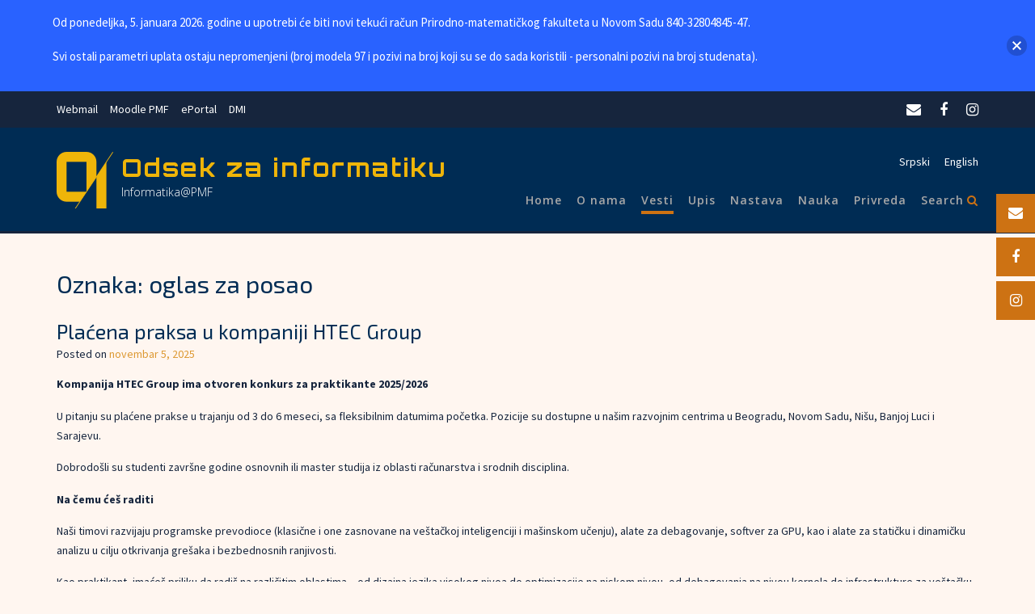

--- FILE ---
content_type: text/html; charset=UTF-8
request_url: https://informatika.pmf.uns.ac.rs/tag/oglas-za-posao/
body_size: 37525
content:
<!DOCTYPE html><!-- CityLogic Premium -->
<html lang="sr-RS">
<head>
<meta charset="UTF-8">
<meta name="viewport" content="width=device-width, initial-scale=1">
<link rel="profile" href="//gmpg.org/xfn/11">

<title>oglas za posao &#8211; Odsek za informatiku</title>

<style>

.otb-beam-me-up-scotty {
	background-color: rgba(22,37,61, 0.5);
	right: 20px;
	bottom: 20px;
}

.otb-beam-me-up-scotty.custom {
	width: 49px;
	height: 49px;
}

.otb-beam-me-up-scotty.custom i {
	line-height: 49px;
}

.otb-beam-me-up-scotty i,
.otb-beam-me-up-scotty:hover i {
	color: #FFFFFF;
}

.otb-beam-me-up-scotty .rollover {
	background-color: rgba(0,44,84, 1);
}

</style>
<meta name='robots' content='max-image-preview:large' />
	<style>img:is([sizes="auto" i], [sizes^="auto," i]) { contain-intrinsic-size: 3000px 1500px }</style>
	<link rel='dns-prefetch' href='//fonts.googleapis.com' />
<link rel="alternate" type="application/rss+xml" title="Odsek za informatiku &raquo; dovod" href="https://informatika.pmf.uns.ac.rs/feed/" />
<link rel="alternate" type="application/rss+xml" title="Odsek za informatiku &raquo; dovod komentara" href="https://informatika.pmf.uns.ac.rs/comments/feed/" />
<link rel="alternate" type="application/rss+xml" title="Odsek za informatiku &raquo; dovod oznake oglas za posao" href="https://informatika.pmf.uns.ac.rs/tag/oglas-za-posao/feed/" />
<script type="text/javascript">
/* <![CDATA[ */
window._wpemojiSettings = {"baseUrl":"https:\/\/s.w.org\/images\/core\/emoji\/16.0.1\/72x72\/","ext":".png","svgUrl":"https:\/\/s.w.org\/images\/core\/emoji\/16.0.1\/svg\/","svgExt":".svg","source":{"concatemoji":"https:\/\/informatika.pmf.uns.ac.rs\/wp-includes\/js\/wp-emoji-release.min.js?ver=e86365a06e4cf91b8935125e6612c1e9"}};
/*! This file is auto-generated */
!function(s,n){var o,i,e;function c(e){try{var t={supportTests:e,timestamp:(new Date).valueOf()};sessionStorage.setItem(o,JSON.stringify(t))}catch(e){}}function p(e,t,n){e.clearRect(0,0,e.canvas.width,e.canvas.height),e.fillText(t,0,0);var t=new Uint32Array(e.getImageData(0,0,e.canvas.width,e.canvas.height).data),a=(e.clearRect(0,0,e.canvas.width,e.canvas.height),e.fillText(n,0,0),new Uint32Array(e.getImageData(0,0,e.canvas.width,e.canvas.height).data));return t.every(function(e,t){return e===a[t]})}function u(e,t){e.clearRect(0,0,e.canvas.width,e.canvas.height),e.fillText(t,0,0);for(var n=e.getImageData(16,16,1,1),a=0;a<n.data.length;a++)if(0!==n.data[a])return!1;return!0}function f(e,t,n,a){switch(t){case"flag":return n(e,"\ud83c\udff3\ufe0f\u200d\u26a7\ufe0f","\ud83c\udff3\ufe0f\u200b\u26a7\ufe0f")?!1:!n(e,"\ud83c\udde8\ud83c\uddf6","\ud83c\udde8\u200b\ud83c\uddf6")&&!n(e,"\ud83c\udff4\udb40\udc67\udb40\udc62\udb40\udc65\udb40\udc6e\udb40\udc67\udb40\udc7f","\ud83c\udff4\u200b\udb40\udc67\u200b\udb40\udc62\u200b\udb40\udc65\u200b\udb40\udc6e\u200b\udb40\udc67\u200b\udb40\udc7f");case"emoji":return!a(e,"\ud83e\udedf")}return!1}function g(e,t,n,a){var r="undefined"!=typeof WorkerGlobalScope&&self instanceof WorkerGlobalScope?new OffscreenCanvas(300,150):s.createElement("canvas"),o=r.getContext("2d",{willReadFrequently:!0}),i=(o.textBaseline="top",o.font="600 32px Arial",{});return e.forEach(function(e){i[e]=t(o,e,n,a)}),i}function t(e){var t=s.createElement("script");t.src=e,t.defer=!0,s.head.appendChild(t)}"undefined"!=typeof Promise&&(o="wpEmojiSettingsSupports",i=["flag","emoji"],n.supports={everything:!0,everythingExceptFlag:!0},e=new Promise(function(e){s.addEventListener("DOMContentLoaded",e,{once:!0})}),new Promise(function(t){var n=function(){try{var e=JSON.parse(sessionStorage.getItem(o));if("object"==typeof e&&"number"==typeof e.timestamp&&(new Date).valueOf()<e.timestamp+604800&&"object"==typeof e.supportTests)return e.supportTests}catch(e){}return null}();if(!n){if("undefined"!=typeof Worker&&"undefined"!=typeof OffscreenCanvas&&"undefined"!=typeof URL&&URL.createObjectURL&&"undefined"!=typeof Blob)try{var e="postMessage("+g.toString()+"("+[JSON.stringify(i),f.toString(),p.toString(),u.toString()].join(",")+"));",a=new Blob([e],{type:"text/javascript"}),r=new Worker(URL.createObjectURL(a),{name:"wpTestEmojiSupports"});return void(r.onmessage=function(e){c(n=e.data),r.terminate(),t(n)})}catch(e){}c(n=g(i,f,p,u))}t(n)}).then(function(e){for(var t in e)n.supports[t]=e[t],n.supports.everything=n.supports.everything&&n.supports[t],"flag"!==t&&(n.supports.everythingExceptFlag=n.supports.everythingExceptFlag&&n.supports[t]);n.supports.everythingExceptFlag=n.supports.everythingExceptFlag&&!n.supports.flag,n.DOMReady=!1,n.readyCallback=function(){n.DOMReady=!0}}).then(function(){return e}).then(function(){var e;n.supports.everything||(n.readyCallback(),(e=n.source||{}).concatemoji?t(e.concatemoji):e.wpemoji&&e.twemoji&&(t(e.twemoji),t(e.wpemoji)))}))}((window,document),window._wpemojiSettings);
/* ]]> */
</script>
<style id='wp-emoji-styles-inline-css' type='text/css'>

	img.wp-smiley, img.emoji {
		display: inline !important;
		border: none !important;
		box-shadow: none !important;
		height: 1em !important;
		width: 1em !important;
		margin: 0 0.07em !important;
		vertical-align: -0.1em !important;
		background: none !important;
		padding: 0 !important;
	}
</style>
<link rel='stylesheet' id='wp-block-library-css' href='https://informatika.pmf.uns.ac.rs/wp-includes/css/dist/block-library/style.min.css?ver=e86365a06e4cf91b8935125e6612c1e9' type='text/css' media='all' />
<style id='classic-theme-styles-inline-css' type='text/css'>
/*! This file is auto-generated */
.wp-block-button__link{color:#fff;background-color:#32373c;border-radius:9999px;box-shadow:none;text-decoration:none;padding:calc(.667em + 2px) calc(1.333em + 2px);font-size:1.125em}.wp-block-file__button{background:#32373c;color:#fff;text-decoration:none}
</style>
<style id='global-styles-inline-css' type='text/css'>
:root{--wp--preset--aspect-ratio--square: 1;--wp--preset--aspect-ratio--4-3: 4/3;--wp--preset--aspect-ratio--3-4: 3/4;--wp--preset--aspect-ratio--3-2: 3/2;--wp--preset--aspect-ratio--2-3: 2/3;--wp--preset--aspect-ratio--16-9: 16/9;--wp--preset--aspect-ratio--9-16: 9/16;--wp--preset--color--black: #000000;--wp--preset--color--cyan-bluish-gray: #abb8c3;--wp--preset--color--white: #ffffff;--wp--preset--color--pale-pink: #f78da7;--wp--preset--color--vivid-red: #cf2e2e;--wp--preset--color--luminous-vivid-orange: #ff6900;--wp--preset--color--luminous-vivid-amber: #fcb900;--wp--preset--color--light-green-cyan: #7bdcb5;--wp--preset--color--vivid-green-cyan: #00d084;--wp--preset--color--pale-cyan-blue: #8ed1fc;--wp--preset--color--vivid-cyan-blue: #0693e3;--wp--preset--color--vivid-purple: #9b51e0;--wp--preset--gradient--vivid-cyan-blue-to-vivid-purple: linear-gradient(135deg,rgba(6,147,227,1) 0%,rgb(155,81,224) 100%);--wp--preset--gradient--light-green-cyan-to-vivid-green-cyan: linear-gradient(135deg,rgb(122,220,180) 0%,rgb(0,208,130) 100%);--wp--preset--gradient--luminous-vivid-amber-to-luminous-vivid-orange: linear-gradient(135deg,rgba(252,185,0,1) 0%,rgba(255,105,0,1) 100%);--wp--preset--gradient--luminous-vivid-orange-to-vivid-red: linear-gradient(135deg,rgba(255,105,0,1) 0%,rgb(207,46,46) 100%);--wp--preset--gradient--very-light-gray-to-cyan-bluish-gray: linear-gradient(135deg,rgb(238,238,238) 0%,rgb(169,184,195) 100%);--wp--preset--gradient--cool-to-warm-spectrum: linear-gradient(135deg,rgb(74,234,220) 0%,rgb(151,120,209) 20%,rgb(207,42,186) 40%,rgb(238,44,130) 60%,rgb(251,105,98) 80%,rgb(254,248,76) 100%);--wp--preset--gradient--blush-light-purple: linear-gradient(135deg,rgb(255,206,236) 0%,rgb(152,150,240) 100%);--wp--preset--gradient--blush-bordeaux: linear-gradient(135deg,rgb(254,205,165) 0%,rgb(254,45,45) 50%,rgb(107,0,62) 100%);--wp--preset--gradient--luminous-dusk: linear-gradient(135deg,rgb(255,203,112) 0%,rgb(199,81,192) 50%,rgb(65,88,208) 100%);--wp--preset--gradient--pale-ocean: linear-gradient(135deg,rgb(255,245,203) 0%,rgb(182,227,212) 50%,rgb(51,167,181) 100%);--wp--preset--gradient--electric-grass: linear-gradient(135deg,rgb(202,248,128) 0%,rgb(113,206,126) 100%);--wp--preset--gradient--midnight: linear-gradient(135deg,rgb(2,3,129) 0%,rgb(40,116,252) 100%);--wp--preset--font-size--small: 13px;--wp--preset--font-size--medium: 20px;--wp--preset--font-size--large: 36px;--wp--preset--font-size--x-large: 42px;--wp--preset--spacing--20: 0.44rem;--wp--preset--spacing--30: 0.67rem;--wp--preset--spacing--40: 1rem;--wp--preset--spacing--50: 1.5rem;--wp--preset--spacing--60: 2.25rem;--wp--preset--spacing--70: 3.38rem;--wp--preset--spacing--80: 5.06rem;--wp--preset--shadow--natural: 6px 6px 9px rgba(0, 0, 0, 0.2);--wp--preset--shadow--deep: 12px 12px 50px rgba(0, 0, 0, 0.4);--wp--preset--shadow--sharp: 6px 6px 0px rgba(0, 0, 0, 0.2);--wp--preset--shadow--outlined: 6px 6px 0px -3px rgba(255, 255, 255, 1), 6px 6px rgba(0, 0, 0, 1);--wp--preset--shadow--crisp: 6px 6px 0px rgba(0, 0, 0, 1);}:where(.is-layout-flex){gap: 0.5em;}:where(.is-layout-grid){gap: 0.5em;}body .is-layout-flex{display: flex;}.is-layout-flex{flex-wrap: wrap;align-items: center;}.is-layout-flex > :is(*, div){margin: 0;}body .is-layout-grid{display: grid;}.is-layout-grid > :is(*, div){margin: 0;}:where(.wp-block-columns.is-layout-flex){gap: 2em;}:where(.wp-block-columns.is-layout-grid){gap: 2em;}:where(.wp-block-post-template.is-layout-flex){gap: 1.25em;}:where(.wp-block-post-template.is-layout-grid){gap: 1.25em;}.has-black-color{color: var(--wp--preset--color--black) !important;}.has-cyan-bluish-gray-color{color: var(--wp--preset--color--cyan-bluish-gray) !important;}.has-white-color{color: var(--wp--preset--color--white) !important;}.has-pale-pink-color{color: var(--wp--preset--color--pale-pink) !important;}.has-vivid-red-color{color: var(--wp--preset--color--vivid-red) !important;}.has-luminous-vivid-orange-color{color: var(--wp--preset--color--luminous-vivid-orange) !important;}.has-luminous-vivid-amber-color{color: var(--wp--preset--color--luminous-vivid-amber) !important;}.has-light-green-cyan-color{color: var(--wp--preset--color--light-green-cyan) !important;}.has-vivid-green-cyan-color{color: var(--wp--preset--color--vivid-green-cyan) !important;}.has-pale-cyan-blue-color{color: var(--wp--preset--color--pale-cyan-blue) !important;}.has-vivid-cyan-blue-color{color: var(--wp--preset--color--vivid-cyan-blue) !important;}.has-vivid-purple-color{color: var(--wp--preset--color--vivid-purple) !important;}.has-black-background-color{background-color: var(--wp--preset--color--black) !important;}.has-cyan-bluish-gray-background-color{background-color: var(--wp--preset--color--cyan-bluish-gray) !important;}.has-white-background-color{background-color: var(--wp--preset--color--white) !important;}.has-pale-pink-background-color{background-color: var(--wp--preset--color--pale-pink) !important;}.has-vivid-red-background-color{background-color: var(--wp--preset--color--vivid-red) !important;}.has-luminous-vivid-orange-background-color{background-color: var(--wp--preset--color--luminous-vivid-orange) !important;}.has-luminous-vivid-amber-background-color{background-color: var(--wp--preset--color--luminous-vivid-amber) !important;}.has-light-green-cyan-background-color{background-color: var(--wp--preset--color--light-green-cyan) !important;}.has-vivid-green-cyan-background-color{background-color: var(--wp--preset--color--vivid-green-cyan) !important;}.has-pale-cyan-blue-background-color{background-color: var(--wp--preset--color--pale-cyan-blue) !important;}.has-vivid-cyan-blue-background-color{background-color: var(--wp--preset--color--vivid-cyan-blue) !important;}.has-vivid-purple-background-color{background-color: var(--wp--preset--color--vivid-purple) !important;}.has-black-border-color{border-color: var(--wp--preset--color--black) !important;}.has-cyan-bluish-gray-border-color{border-color: var(--wp--preset--color--cyan-bluish-gray) !important;}.has-white-border-color{border-color: var(--wp--preset--color--white) !important;}.has-pale-pink-border-color{border-color: var(--wp--preset--color--pale-pink) !important;}.has-vivid-red-border-color{border-color: var(--wp--preset--color--vivid-red) !important;}.has-luminous-vivid-orange-border-color{border-color: var(--wp--preset--color--luminous-vivid-orange) !important;}.has-luminous-vivid-amber-border-color{border-color: var(--wp--preset--color--luminous-vivid-amber) !important;}.has-light-green-cyan-border-color{border-color: var(--wp--preset--color--light-green-cyan) !important;}.has-vivid-green-cyan-border-color{border-color: var(--wp--preset--color--vivid-green-cyan) !important;}.has-pale-cyan-blue-border-color{border-color: var(--wp--preset--color--pale-cyan-blue) !important;}.has-vivid-cyan-blue-border-color{border-color: var(--wp--preset--color--vivid-cyan-blue) !important;}.has-vivid-purple-border-color{border-color: var(--wp--preset--color--vivid-purple) !important;}.has-vivid-cyan-blue-to-vivid-purple-gradient-background{background: var(--wp--preset--gradient--vivid-cyan-blue-to-vivid-purple) !important;}.has-light-green-cyan-to-vivid-green-cyan-gradient-background{background: var(--wp--preset--gradient--light-green-cyan-to-vivid-green-cyan) !important;}.has-luminous-vivid-amber-to-luminous-vivid-orange-gradient-background{background: var(--wp--preset--gradient--luminous-vivid-amber-to-luminous-vivid-orange) !important;}.has-luminous-vivid-orange-to-vivid-red-gradient-background{background: var(--wp--preset--gradient--luminous-vivid-orange-to-vivid-red) !important;}.has-very-light-gray-to-cyan-bluish-gray-gradient-background{background: var(--wp--preset--gradient--very-light-gray-to-cyan-bluish-gray) !important;}.has-cool-to-warm-spectrum-gradient-background{background: var(--wp--preset--gradient--cool-to-warm-spectrum) !important;}.has-blush-light-purple-gradient-background{background: var(--wp--preset--gradient--blush-light-purple) !important;}.has-blush-bordeaux-gradient-background{background: var(--wp--preset--gradient--blush-bordeaux) !important;}.has-luminous-dusk-gradient-background{background: var(--wp--preset--gradient--luminous-dusk) !important;}.has-pale-ocean-gradient-background{background: var(--wp--preset--gradient--pale-ocean) !important;}.has-electric-grass-gradient-background{background: var(--wp--preset--gradient--electric-grass) !important;}.has-midnight-gradient-background{background: var(--wp--preset--gradient--midnight) !important;}.has-small-font-size{font-size: var(--wp--preset--font-size--small) !important;}.has-medium-font-size{font-size: var(--wp--preset--font-size--medium) !important;}.has-large-font-size{font-size: var(--wp--preset--font-size--large) !important;}.has-x-large-font-size{font-size: var(--wp--preset--font-size--x-large) !important;}
:where(.wp-block-post-template.is-layout-flex){gap: 1.25em;}:where(.wp-block-post-template.is-layout-grid){gap: 1.25em;}
:where(.wp-block-columns.is-layout-flex){gap: 2em;}:where(.wp-block-columns.is-layout-grid){gap: 2em;}
:root :where(.wp-block-pullquote){font-size: 1.5em;line-height: 1.6;}
</style>
<link rel='stylesheet' id='beam-me-up-scotty-style-css' href='https://informatika.pmf.uns.ac.rs/wp-content/plugins/beam-me-up-scotty/library/css/style.css?ver=1.0.23' type='text/css' media='all' />
<link rel='stylesheet' id='beam-me-up-scotty-otb-font-awesome-css' href='https://informatika.pmf.uns.ac.rs/wp-content/plugins/beam-me-up-scotty/library/fonts/otb-font-awesome/css/otb-font-awesome.css?ver=4.7.0' type='text/css' media='all' />
<link rel='stylesheet' id='ee-simple-file-list-css-css' href='https://informatika.pmf.uns.ac.rs/wp-content/plugins/simple-file-list/css/styles.css?ver=6.1.15' type='text/css' media='all' />
<link rel='stylesheet' id='table-sorter-custom-css-css' href='https://informatika.pmf.uns.ac.rs/wp-content/plugins/table-sorter/wp-style.css?ver=e86365a06e4cf91b8935125e6612c1e9' type='text/css' media='all' />
<link rel='stylesheet' id='njt-nofi-css' href='https://informatika.pmf.uns.ac.rs/wp-content/plugins/notibar/assets/frontend/css/notibar.css?ver=2.1.8' type='text/css' media='all' />
<link rel='stylesheet' id='citylogic-fonts-css' href='https://fonts.googleapis.com/css?family=Montserrat%3A100%2C300%2C400%2C500%2C600%2C700%2C800%7COpen+Sans%3A300%2C300italic%2C400%2C400italic%2C600%2C600italic%2C700%2C700italic%7CLora%3A400italic&#038;subset=latin%2Clatin-ext&#038;ver=10.2.81' type='text/css' media='all' />
<link rel='stylesheet' id='citylogic-top-bar-css' href='https://informatika.pmf.uns.ac.rs/wp-content/themes/citylogic/library/css/top-bar.css?ver=10.2.81' type='text/css' media='all' />
<link rel='stylesheet' id='citylogic-header-left-aligned-css' href='https://informatika.pmf.uns.ac.rs/wp-content/themes/citylogic/library/css/header-left-aligned.css?ver=10.2.81' type='text/css' media='all' />
<link rel='stylesheet' id='otb-font-awesome-otb-font-awesome-css' href='https://informatika.pmf.uns.ac.rs/wp-content/themes/citylogic/library/fonts/otb-font-awesome/css/otb-font-awesome.css?ver=4.7.0' type='text/css' media='all' />
<link rel='stylesheet' id='otb-font-awesome-font-awesome-min-css' href='https://informatika.pmf.uns.ac.rs/wp-content/themes/citylogic/library/fonts/otb-font-awesome/css/font-awesome.min.css?ver=4.7.0' type='text/css' media='all' />
<link rel='stylesheet' id='citylogic-style-css' href='https://informatika.pmf.uns.ac.rs/wp-content/themes/citylogic/style.css?b-modified=1752348693&#038;ver=10.2.81' type='text/css' media='all' />
<link rel='stylesheet' id='citylogic-instagram-min-css' href='https://informatika.pmf.uns.ac.rs/wp-content/themes/citylogic/library/css/instagram.min.css?ver=10.2.81' type='text/css' media='all' />
<link rel='stylesheet' id='citylogic_customizer_theme_fonts-css' href='//fonts.googleapis.com/css?family=Orbitron%3Aregular%2C700|Source+Sans+Pro%3Aregular%2Citalic%2C300%2C600%2C700|Open+Sans%3Aregular%2Citalic%2C300%2C600%2C700%2C800|Exo+2%3Aregular%2Citalic%2C100%2C300%2C600%2C700%2C800%26subset%3Dlatin%2C' type='text/css' media='screen' />
<script type="text/javascript" src="https://informatika.pmf.uns.ac.rs/wp-includes/js/jquery/jquery.min.js?ver=3.7.1" id="jquery-core-js"></script>
<script type="text/javascript" src="https://informatika.pmf.uns.ac.rs/wp-includes/js/jquery/jquery-migrate.min.js?ver=3.4.1" id="jquery-migrate-js"></script>
<script type="text/javascript" id="beam-me-up-scotty-scripts-js-js-extra">
/* <![CDATA[ */
var otb_beam_me_up_scotty = {"hide_delay":"1200"};
/* ]]> */
</script>
<script type="text/javascript" src="https://informatika.pmf.uns.ac.rs/wp-content/plugins/beam-me-up-scotty/library/js/scripts.min.js?ver=1.0.23-b-modified-1752348522" id="beam-me-up-scotty-scripts-js-js"></script>
<script type="text/javascript" src="https://informatika.pmf.uns.ac.rs/wp-content/plugins/simple-file-list/js/ee-head.js?ver=-b-modified-1752348629" id="ee-simple-file-list-js-head-js"></script>
<script type="text/javascript" src="https://informatika.pmf.uns.ac.rs/wp-content/plugins/table-sorter/jquery.tablesorter.min.js?ver=-b-modified-1666133148" id="table-sorter-js"></script>
<script type="text/javascript" src="https://informatika.pmf.uns.ac.rs/wp-content/plugins/table-sorter/jquery.metadata.js?ver=2.2-b-modified-1666133148" id="table-sorter-metadata-js"></script>
<script type="text/javascript" src="https://informatika.pmf.uns.ac.rs/wp-content/plugins/table-sorter/wp-script.js?ver=2.2-b-modified-1666133148" id="table-sorter-custom-js-js"></script>
<link rel="https://api.w.org/" href="https://informatika.pmf.uns.ac.rs/wp-json/" /><link rel="alternate" title="JSON" type="application/json" href="https://informatika.pmf.uns.ac.rs/wp-json/wp/v2/tags/219" /><link rel="EditURI" type="application/rsd+xml" title="RSD" href="https://informatika.pmf.uns.ac.rs/xmlrpc.php?rsd" />


<style type="text/css">
/* Branding */
.site-header .branding {
	padding: 30px 0 28px 0;
}

.site-header.left-aligned .site-header-right {
	padding: 32px 0 0 0;
}


.slider-padder .bottom-shape.curve {
	background-image: url("data:image/svg+xml,%3Csvg version='1.1' id='Layer_1' xmlns='http://www.w3.org/2000/svg' xmlns:xlink='http://www.w3.org/1999/xlink' x='0px' y='0px' width='2560.065px' height='518px' viewBox='0 0 2560.065 518' enable-background='new 0 0 2560.065 518' xml:space='preserve'%3E%3Cpath fill-rule='evenodd' clip-rule='evenodd' fill='none' d='M0,316C0,210.667,0,105.333,0,0c852.667,0,1705.333,0,2558,0 c-8.746,6.344-17.197,13.147-26.283,18.961c-107.799,68.975-219.433,131.429-331.645,192.76 c-96.982,53.008-198.793,95.616-302.636,133.323c-114.325,41.514-230.835,75.63-349.299,103.166 c-103.313,24.015-207.503,43.19-312.87,55.378c-46.625,5.394-93.521,8.441-140.293,12.572c-6.329,0.56-12.65,1.224-18.975,1.84 c-53.667,0-107.333,0-161,0c-1.515-0.335-3.017-0.887-4.545-0.971c-15.141-0.827-30.318-1.168-45.421-2.426 c-43.815-3.648-87.669-7.02-131.378-11.71c-39.548-4.244-79.041-9.336-118.348-15.41c-45.704-7.063-91.283-15.056-136.729-23.643 c-56.217-10.622-112.106-22.84-166.938-39.421C206.274,392.556,102.947,354.824,0,316z'/%3E%3Cpath fill-rule='evenodd' clip-rule='evenodd' fill='%23FFFFFF' d='M1076,518c6.324-0.616,12.646-1.28,18.975-1.84 c46.771-4.131,93.668-7.179,140.293-12.572c105.367-12.188,209.557-31.363,312.87-55.378 c118.464-27.536,234.974-61.652,349.299-103.166c103.843-37.707,205.653-80.315,302.636-133.323 c112.212-61.331,223.846-123.785,331.645-192.76C2540.803,13.147,2549.254,6.344,2558,0c0.667,0.333,1.783,0.548,1.909,1.024 C2560.196,2.115,2560,3.333,2560,4.5c0,171.167,0,342.333,0,513.5C2065.333,518,1570.667,518,1076,518z'/%3E%3Cpath fill-rule='evenodd' clip-rule='evenodd' fill='%23FFFFFF' d='M0,316c102.947,38.824,206.274,76.556,311.643,108.42 c54.831,16.581,110.721,28.799,166.938,39.421c45.445,8.587,91.024,16.579,136.729,23.643c39.307,6.074,78.8,11.166,118.348,15.41 c43.709,4.69,87.563,8.062,131.378,11.71c15.103,1.258,30.28,1.599,45.421,2.426c1.528,0.084,3.03,0.636,4.545,0.971 c-305,0-610,0-915,0C0,450.667,0,383.333,0,316z'/%3E%3C/svg%3E");
}

.slider-padder .bottom-shape.wave {
	background-image: url("data:image/svg+xml,%3Csvg version='1.1' id='Layer_1' xmlns='http://www.w3.org/2000/svg' xmlns:xlink='http://www.w3.org/1999/xlink' x='0px' y='0px' width='1646px' height='120px' viewBox='0 0 1646 120' enable-background='new 0 0 1646 120' xml:space='preserve'%3E%3Cg%3E%3Cpath fill-rule='evenodd' clip-rule='evenodd' fill='none' d='M0,70C0,2.333,0-65.333,0-133c548.667,0,1097.333,0,1646,0 c0,79,0,158,0,237c-1.261-0.373-2.498-0.896-3.785-1.098c-15.431-2.427-30.836-5.049-46.312-7.149 c-37.885-5.145-75.733-10.66-113.725-14.88c-45.141-5.015-90.378-9.287-135.643-13.027c-38.655-3.194-77.388-5.606-116.126-7.57 c-32.104-1.628-64.261-2.647-96.402-2.939c-39.479-0.359-78.98-0.253-118.446,0.711c-37.94,0.927-75.896,2.509-113.756,5.093 c-35.188,2.401-70.29,6.203-105.372,9.939c-37.553,3.999-75.045,8.575-112.548,13.023c-32.023,3.8-63.998,8.027-96.046,11.608 c-37.211,4.157-74.439,8.244-111.732,11.558c-31.17,2.77-62.415,5.368-93.678,6.237c-34.27,0.952-68.631,0.698-102.89-0.639 c-30.579-1.192-61.151-3.843-91.583-7.169c-43.624-4.768-86.955-11.782-129.68-21.947C38.709,81.097,19.417,75.286,0,70z'/%3E%3Cpath fill-rule='evenodd' clip-rule='evenodd' fill='%23FFFFFF' d='M0,70c19.417,5.286,38.709,11.097,58.277,15.751 c42.725,10.165,86.056,17.18,129.68,21.947c30.431,3.326,61.004,5.977,91.583,7.169c34.259,1.337,68.621,1.591,102.89,0.639 c31.263-0.869,62.508-3.468,93.678-6.237c37.293-3.313,74.521-7.4,111.732-11.558c32.048-3.581,64.022-7.809,96.046-11.608 c37.503-4.448,74.995-9.024,112.548-13.023c35.082-3.736,70.185-7.538,105.372-9.939c37.86-2.584,75.815-4.166,113.756-5.093 c39.466-0.964,78.968-1.07,118.446-0.711c32.142,0.292,64.299,1.312,96.402,2.939c38.738,1.964,77.471,4.376,116.126,7.57 c45.265,3.74,90.502,8.013,135.643,13.027c37.991,4.22,75.84,9.735,113.725,14.88c15.476,2.101,30.881,4.723,46.312,7.149 c1.287,0.202,2.524,0.725,3.785,1.098c0,49.667,0,99.333,0,149c-548.666,0-1097.333,0-1646,0C0,192,0,131,0,70z'/%3E%3C/g%3E%3C/svg%3E");
}


.header-video-padder .bottom-shape.curve,
.header-image-padder .bottom-shape.curve {
	background-image: url("data:image/svg+xml,%3Csvg version='1.1' id='Layer_1' xmlns='http://www.w3.org/2000/svg' xmlns:xlink='http://www.w3.org/1999/xlink' x='0px' y='0px' width='2560.065px' height='518px' viewBox='0 0 2560.065 518' enable-background='new 0 0 2560.065 518' xml:space='preserve'%3E%3Cpath fill-rule='evenodd' clip-rule='evenodd' fill='none' d='M0,316C0,210.667,0,105.333,0,0c852.667,0,1705.333,0,2558,0 c-8.746,6.344-17.197,13.147-26.283,18.961c-107.799,68.975-219.433,131.429-331.645,192.76 c-96.982,53.008-198.793,95.616-302.636,133.323c-114.325,41.514-230.835,75.63-349.299,103.166 c-103.313,24.015-207.503,43.19-312.87,55.378c-46.625,5.394-93.521,8.441-140.293,12.572c-6.329,0.56-12.65,1.224-18.975,1.84 c-53.667,0-107.333,0-161,0c-1.515-0.335-3.017-0.887-4.545-0.971c-15.141-0.827-30.318-1.168-45.421-2.426 c-43.815-3.648-87.669-7.02-131.378-11.71c-39.548-4.244-79.041-9.336-118.348-15.41c-45.704-7.063-91.283-15.056-136.729-23.643 c-56.217-10.622-112.106-22.84-166.938-39.421C206.274,392.556,102.947,354.824,0,316z'/%3E%3Cpath fill-rule='evenodd' clip-rule='evenodd' fill='%23FFFFFF' d='M1076,518c6.324-0.616,12.646-1.28,18.975-1.84 c46.771-4.131,93.668-7.179,140.293-12.572c105.367-12.188,209.557-31.363,312.87-55.378 c118.464-27.536,234.974-61.652,349.299-103.166c103.843-37.707,205.653-80.315,302.636-133.323 c112.212-61.331,223.846-123.785,331.645-192.76C2540.803,13.147,2549.254,6.344,2558,0c0.667,0.333,1.783,0.548,1.909,1.024 C2560.196,2.115,2560,3.333,2560,4.5c0,171.167,0,342.333,0,513.5C2065.333,518,1570.667,518,1076,518z'/%3E%3Cpath fill-rule='evenodd' clip-rule='evenodd' fill='%23FFFFFF' d='M0,316c102.947,38.824,206.274,76.556,311.643,108.42 c54.831,16.581,110.721,28.799,166.938,39.421c45.445,8.587,91.024,16.579,136.729,23.643c39.307,6.074,78.8,11.166,118.348,15.41 c43.709,4.69,87.563,8.062,131.378,11.71c15.103,1.258,30.28,1.599,45.421,2.426c1.528,0.084,3.03,0.636,4.545,0.971 c-305,0-610,0-915,0C0,450.667,0,383.333,0,316z'/%3E%3C/svg%3E");
}

.header-video-padder .bottom-shape.wave,
.header-image-padder .bottom-shape.wave {
	background-image: url("data:image/svg+xml,%3Csvg version='1.1' id='Layer_1' xmlns='http://www.w3.org/2000/svg' xmlns:xlink='http://www.w3.org/1999/xlink' x='0px' y='0px' width='1646px' height='120px' viewBox='0 0 1646 120' enable-background='new 0 0 1646 120' xml:space='preserve'%3E%3Cg%3E%3Cpath fill-rule='evenodd' clip-rule='evenodd' fill='none' d='M0,70C0,2.333,0-65.333,0-133c548.667,0,1097.333,0,1646,0 c0,79,0,158,0,237c-1.261-0.373-2.498-0.896-3.785-1.098c-15.431-2.427-30.836-5.049-46.312-7.149 c-37.885-5.145-75.733-10.66-113.725-14.88c-45.141-5.015-90.378-9.287-135.643-13.027c-38.655-3.194-77.388-5.606-116.126-7.57 c-32.104-1.628-64.261-2.647-96.402-2.939c-39.479-0.359-78.98-0.253-118.446,0.711c-37.94,0.927-75.896,2.509-113.756,5.093 c-35.188,2.401-70.29,6.203-105.372,9.939c-37.553,3.999-75.045,8.575-112.548,13.023c-32.023,3.8-63.998,8.027-96.046,11.608 c-37.211,4.157-74.439,8.244-111.732,11.558c-31.17,2.77-62.415,5.368-93.678,6.237c-34.27,0.952-68.631,0.698-102.89-0.639 c-30.579-1.192-61.151-3.843-91.583-7.169c-43.624-4.768-86.955-11.782-129.68-21.947C38.709,81.097,19.417,75.286,0,70z'/%3E%3Cpath fill-rule='evenodd' clip-rule='evenodd' fill='%23FFFFFF' d='M0,70c19.417,5.286,38.709,11.097,58.277,15.751 c42.725,10.165,86.056,17.18,129.68,21.947c30.431,3.326,61.004,5.977,91.583,7.169c34.259,1.337,68.621,1.591,102.89,0.639 c31.263-0.869,62.508-3.468,93.678-6.237c37.293-3.313,74.521-7.4,111.732-11.558c32.048-3.581,64.022-7.809,96.046-11.608 c37.503-4.448,74.995-9.024,112.548-13.023c35.082-3.736,70.185-7.538,105.372-9.939c37.86-2.584,75.815-4.166,113.756-5.093 c39.466-0.964,78.968-1.07,118.446-0.711c32.142,0.292,64.299,1.312,96.402,2.939c38.738,1.964,77.471,4.376,116.126,7.57 c45.265,3.74,90.502,8.013,135.643,13.027c37.991,4.22,75.84,9.735,113.725,14.88c15.476,2.101,30.881,4.723,46.312,7.149 c1.287,0.202,2.524,0.725,3.785,1.098c0,49.667,0,99.333,0,149c-548.666,0-1097.333,0-1646,0C0,192,0,131,0,70z'/%3E%3C/g%3E%3C/svg%3E");
}

/*
.header-video-padder .bottom-shape.wave-multi-colored,
.header-image-padder .bottom-shape.wave-multi-colored {
	background-image: url("data:image/svg+xml,%3Csvg version='1.1' id='Layer_1' xmlns='http://www.w3.org/2000/svg' xmlns:xlink='http://www.w3.org/1999/xlink' x='0px' y='0px' width='1920px' height='133.137px' viewBox='0 0 1920 133.137' enable-background='new 0 0 1920 133.137' xml:space='preserve'%3E%3Cg%3E%3Cpath fill-rule='evenodd' clip-rule='evenodd' fill='%23FFFFFF' d='M1920,108.145c0,8.331,0,16.662,0,24.992 c-640-0.001-1280-0.001-1920-0.005c0-22.665,0-45.326,0-67.987c11.374-2.188,22.76-4.311,34.118-6.578 c21.918-4.375,43.954-8.072,66.05-11.394c14.891-2.239,29.824-4.21,44.751-6.196c15.088-2.007,30.171-4.1,45.299-5.759 c14.98-1.643,30.013-2.815,45.026-4.15c18.642-1.656,37.274-3.453,55.937-4.843c16.869-1.256,33.764-2.29,50.665-2.975 c18.09-0.732,36.19-1.458,54.281-1.908c26.579-0.662,53.188-0.404,79.78-0.184c21.297,0.176,42.585-0.35,63.901,0.705 c13.591,0.673,27.243,1.134,40.87,1.524c6.44,0.185,12.937,0.426,19.393,0.855c18.522,1.234,37.037,2.581,55.553,3.919 c9.425,0.682,18.852,1.342,28.263,2.185c13.19,1.182,26.366,2.542,39.551,3.792c11.545,1.095,23.105,2.027,34.637,3.24 c13.988,1.471,27.949,3.207,41.931,4.741c13.332,1.464,26.686,2.729,40.012,4.24c13.152,1.491,26.279,3.193,39.42,4.783 c11.996,1.452,24.004,2.809,35.99,4.333c14.279,1.815,28.534,3.823,42.813,5.638c14.285,1.816,28.598,3.419,42.88,5.259 c16.9,2.177,33.776,4.545,50.672,6.763c16.082,2.111,32.178,4.109,48.261,6.205c14.602,1.902,29.193,3.87,43.789,5.807 c11.972,1.588,23.937,3.229,35.917,4.745c14.287,1.809,28.59,3.487,42.88,5.263c12.314,1.53,24.593,3.453,36.947,4.51 c4.741,0.406,9.582,3.174,14.446,0.392c0.635,0.078,1.27,0.156,1.904,0.234c1.334,2.821,3.151,2.24,5.102,0.726 c0.962,0.109,1.924,0.218,2.885,0.326c1.304,2.736,3.126,2.212,5.088,0.81c1.297,0.096,2.593,0.192,3.89,0.288 c0.677,1.985,1.717,2.198,3.121,0.642c1.312,0.111,2.623,0.223,3.935,0.334c0.896,0.922,1.667,2.544,3.079,0.546 c0.978,0.124,1.954,0.249,2.931,0.373c0.639,0.849,1.326,0.875,2.062,0.124c1.982,0.294,3.964,0.588,5.946,0.883 c0.719,0.807,1.563,0.783,2.465,0.371c7.677,2.123,15.64,1.683,23.441,2.631c45.264,5.502,90.66,9.597,136.146,12.629 c39.232,2.616,78.542,3.092,117.852,3.002c67.794-0.154,135.544-1.942,203.226-5.946c24.926-1.475,49.83-3.268,74.692-5.621 C1887.855,110.887,1903.932,109.559,1920,108.145z'/%3E%3Cpath fill-rule='evenodd' clip-rule='evenodd' fill='%23cd7213' d='M693.051,12.124c6.482-2.15,13.082-0.745,19.604-0.464 c15.466,0.665,30.931,1.474,46.372,2.556c19.912,1.396,39.808,3.029,59.696,4.724c14.905,1.269,29.8,2.688,44.68,4.232 c19.336,2.008,38.668,4.075,57.974,6.36c17.149,2.03,34.266,4.353,51.387,6.619c20.739,2.746,41.48,5.485,62.199,8.382 c19.89,2.78,39.754,5.739,59.625,8.652c23.977,3.517,47.943,7.11,71.926,10.59c22.01,3.193,44.031,6.312,66.056,9.402 c18.581,2.607,37.157,5.25,55.765,7.652c17.625,2.275,35.28,4.323,52.936,6.352c17.169,1.972,34.345,3.898,51.537,5.644 c12.571,1.276,25.171,2.29,37.767,3.309c24.887,2.014,49.801,3.627,74.754,4.549c15.313,0.566,30.631,1.169,45.952,1.419 c33.995,0.555,67.994-0.021,101.963-1.106c30.111-0.962,60.214-2.411,90.288-4.5c23.401-1.625,46.807-3.243,70.148-5.482 c28.108-2.696,56.218-5.509,84.179-9.58c7.385-1.075,14.852-1.576,22.143-3.287c0,10,0,20,0,30 c-16.068,1.414-32.145,2.742-48.203,4.263c-24.862,2.354-49.767,4.146-74.692,5.621c-67.682,4.004-135.432,5.792-203.226,5.946 c-39.31,0.09-78.619-0.386-117.852-3.002c-45.485-3.032-90.882-7.127-136.146-12.629c-7.802-0.948-15.765-0.508-23.442-2.629 c-0.752-0.583-1.583-0.643-2.464-0.373c-1.982-0.295-3.964-0.589-5.946-0.883c-0.688-0.041-1.374-0.083-2.062-0.124 c-0.977-0.124-1.953-0.249-2.931-0.373c-0.894-0.931-1.973-0.818-3.079-0.546c-1.312-0.111-2.623-0.223-3.935-0.334 c-0.868-1.052-1.984-0.897-3.121-0.642c-1.297-0.096-2.593-0.192-3.89-0.288c-1.511-1.438-3.322-0.979-5.088-0.81 c-0.961-0.108-1.923-0.217-2.885-0.325c-1.547-1.318-3.34-0.915-5.102-0.727c-0.635-0.078-1.27-0.156-1.905-0.234 c-0.415-0.252-0.806-0.667-1.249-0.733c-22.683-3.396-45.392-6.617-68.05-10.166c-34.645-5.427-69.263-11.012-103.873-16.649 c-37.233-6.065-74.436-12.323-111.667-18.396c-34.444-5.618-68.887-11.262-103.375-16.598c-28.25-4.371-56.55-8.423-84.858-12.398 c-21.891-3.074-43.81-5.961-65.751-8.647C721.189,14.753,707.105,13.554,693.051,12.124z'/%3E%3Cpath fill-rule='evenodd' clip-rule='evenodd' fill='%23efb509' d='M693.051,12.124c14.055,1.431,28.139,2.63,42.159,4.346 c21.941,2.687,43.86,5.573,65.751,8.647c28.309,3.976,56.608,8.027,84.858,12.398c34.488,5.336,68.931,10.979,103.375,16.598 c37.231,6.072,74.434,12.33,111.667,18.396c34.61,5.638,69.229,11.223,103.873,16.649c22.658,3.549,45.367,6.771,68.05,10.166 c0.443,0.066,0.834,0.481,1.249,0.733c-4.863,2.782-9.704,0.015-14.445-0.392c-12.354-1.057-24.633-2.979-36.947-4.51 c-14.29-1.775-28.593-3.454-42.88-5.263c-11.98-1.517-23.945-3.157-35.917-4.745c-14.596-1.937-29.188-3.904-43.789-5.807 c-16.083-2.096-32.179-4.094-48.261-6.205c-16.896-2.218-33.771-4.586-50.672-6.763c-14.282-1.84-28.595-3.442-42.88-5.259 c-14.279-1.814-28.534-3.822-42.813-5.638c-11.986-1.524-23.994-2.881-35.99-4.333c-13.141-1.59-26.268-3.292-39.42-4.783 c-13.326-1.512-26.68-2.776-40.012-4.24c-13.981-1.534-27.942-3.271-41.931-4.741c-11.531-1.213-23.092-2.146-34.637-3.24 c-13.185-1.25-26.36-2.61-39.551-3.792c-9.411-0.843-18.838-1.503-28.263-2.185c-18.516-1.338-37.03-2.685-55.553-3.919 c-6.456-0.43-12.952-0.671-19.393-0.855c-13.627-0.391-27.279-0.852-40.87-1.524c-21.316-1.055-42.604-0.529-63.901-0.705 c-26.593-0.221-53.201-0.479-79.78,0.184c-18.091,0.45-36.191,1.176-54.281,1.908c-16.901,0.685-33.796,1.719-50.665,2.975 c-18.663,1.39-37.295,3.187-55.937,4.843c-15.014,1.335-30.046,2.508-45.026,4.15c-15.128,1.659-30.211,3.752-45.299,5.759 c-14.928,1.986-29.86,3.957-44.751,6.196c-22.096,3.321-44.132,7.019-66.05,11.394C22.76,60.834,11.374,62.957,0,65.145 c0-7.333,0-14.667,0-22c14.009-2.494,27.997-5.112,42.031-7.452c18.44-3.075,36.872-6.199,55.42-8.615 c15.418-2.009,30.768-4.543,46.183-6.583c12.47-1.649,24.986-2.953,37.491-4.332c14.969-1.65,29.941-3.276,44.923-4.799 c8.406-0.854,16.833-1.521,25.256-2.192c16.846-1.344,33.692-2.681,50.545-3.916c5.457-0.399,10.923-0.443,16.396-0.912 c10.416-0.892,20.928-0.601,31.368-1.284c18.745-1.227,37.534-1.208,56.27-2.13c28.142-1.385,56.265-0.364,84.391-0.771 c13.662-0.197,27.335-0.252,40.992,0.08c16.765,0.408,33.526,1.128,50.274,2.011c14.398,0.76,28.81,1.59,43.152,3.02 c16.639,1.659,33.367,2.361,49.942,4.723c2.941,0.419,5.988,0.116,8.987,0.104C686.919,10.081,690.253,9.841,693.051,12.124z'/%3E%3Cpath fill-rule='evenodd' clip-rule='evenodd' fill='%23CCDEEC' d='M1275.938,100.292c1.762-0.188,3.555-0.592,5.102,0.727 C1279.09,102.532,1277.272,103.113,1275.938,100.292z'/%3E%3Cpath fill-rule='evenodd' clip-rule='evenodd' fill='%23CCDEEC' d='M1283.925,101.343c1.766-0.169,3.577-0.629,5.088,0.81 C1287.051,103.555,1285.229,104.08,1283.925,101.343z'/%3E%3Cpath fill-rule='evenodd' clip-rule='evenodd' fill='%23CCDEEC' d='M1292.902,102.441c1.137-0.256,2.253-0.41,3.121,0.642 C1294.619,104.639,1293.579,104.426,1292.902,102.441z'/%3E%3Cpath fill-rule='evenodd' clip-rule='evenodd' fill='%23CCDEEC' d='M1299.958,103.417c1.106-0.272,2.186-0.385,3.079,0.546 C1301.625,105.96,1300.854,104.338,1299.958,103.417z'/%3E%3Cpath fill-rule='evenodd' clip-rule='evenodd' fill='%23CCDEEC' d='M1305.968,104.335c0.688,0.041,1.374,0.083,2.062,0.124 C1307.294,105.21,1306.606,105.184,1305.968,104.335z'/%3E%3Cpath fill-rule='evenodd' clip-rule='evenodd' fill='%23CCDEEC' d='M1313.976,105.342c0.881-0.27,1.712-0.21,2.464,0.373 C1315.538,106.125,1314.694,106.149,1313.976,105.342z'/%3E%3C/g%3E%3C/svg%3E");
}
*/

.slider-container.default .slider .slide .overlay .opacity h1,
.slider-container.default .slider .slide .overlay .opacity h2 {
	line-height: 1.4em;	
}

.slider-container.default .slider .slide .overlay .opacity p {
	line-height: 1.2em;	
	margin-top: 0.5em;
	margin-bottom: 0.5em;
}

.slider-container.default .slider .slide .overlay .opacity a.button,
.slider-container.default .slider .slide .overlay .opacity button {
	margin-top: 1.4em;
	margin-bottom: 1.4em;
}

.main-navigation .menu-item- {
}


.main-navigation ul ul {
	width: 200px;
}
.main-navigation ul ul a {
	white-space: normal;
}

/* Navigation Menu - Solid Border Top Color */
/*
.main-navigation.border-top,
.main-navigation.translucent-border-top,
.main-navigation.transparent-border-top,
.main-navigation .main-menu-container.border-top,
.main-navigation:not(.floated).translucent .main-menu-container.translucent-border-top,
.main-navigation:not(.floated).transparent .main-menu-container.transparent-border-top,
.main-navigation:not(.floated).translucent .main-navigation-inner.translucent-border-top,
.main-navigation:not(.floated).transparent .main-navigation-inner.transparent-border-top,
.main-navigation:not(.floated) .main-navigation-inner.border-top,
.site-header:not(.floated).translucent .main-navigation.inline .main-navigation-inner.translucent-border-top,
.site-header:not(.floated).transparent .main-navigation.inline .main-navigation-inner.transparent-border-top,
.site-header.floated .main-navigation.inline .main-navigation-inner.border-top,
.site-header .site-logo-area.border-top {
	box-shadow: 0px -1px 0px 0px #cacfd0;
}
*/

.main-navigation.border-top,
.main-navigation:not(.transparent).stuck.border-top.transparent-border-top,
.main-navigation:not(.translucent).stuck.border-top.translucent-border-top,
.main-navigation .main-menu-container.border-top,
.site-header.floated .main-navigation.inline .main-navigation-inner.border-top,
.site-header:not(.transparent) .main-navigation.inline .main-navigation-inner.border-top.transparent-border-top,
.main-navigation:not(.floated) .main-navigation-inner.border-top {
	box-shadow: 0px -1px 0px 0px #cacfd0;
}

/* Navigation Menu - Translucent Border Top Color */

.site-header:not(.floated).translucent .main-navigation:not(.floated) .main-navigation-inner.border-top,
.main-navigation:not(.floated).translucent-border-top,
.main-navigation:not(.floated).translucent .main-menu-container.translucent-border-top,
.main-navigation:not(.floated).translucent .main-navigation-inner.translucent-border-top,
.site-header:not(.floated).translucent .main-navigation.inline .main-navigation-inner.translucent-border-top,
.site-header:not(.floated) .main-navigation.inline .main-navigation-inner.translucent-border-top {
	box-shadow: 0px -1px 0px 0px #FFFFFF;
}

/* Navigation Menu - Transparent Border Top Color */

.main-navigation.transparent-border-top:not(.floated),
.main-navigation:not(.floated).transparent .main-menu-container.transparent-border-top,
.main-navigation:not(.floated).transparent .main-navigation-inner.transparent-border-top,
.site-header:not(.floated) .main-navigation.inline .main-navigation-inner.transparent-border-top,
.site-header:not(.floated).transparent .main-navigation:not(.floated) .main-navigation-inner.border-top,
.main-navigation:not(.floated).transparent-border-top,
.main-navigation:not(.floated).transparent .main-menu-container.transparent-border-top,
.main-navigation:not(.floated).transparent .main-navigation-inner.transparent-border-top,
.site-header:not(.floated).transparent .main-navigation.inline .main-navigation-inner.transparent-border-top,
.site-header:not(.floated) .main-navigation.inline .main-navigation-inner.transparent-border-top {
	box-shadow: 0px -1px 0px 0px #FFFFFF;
}

/* Header - Bottom Border */
.main-navigation.border-bottom,
.main-navigation.translucent-border-bottom,
.main-navigation.transparent-border-bottom,
.main-navigation .main-menu-container.border-bottom,
.main-navigation:not(.floated).translucent .main-menu-container.translucent-border-bottom,
.main-navigation:not(.floated).transparent .main-menu-container.transparent-border-bottom,
.main-navigation:not(.floated).translucent .main-navigation-inner.translucent-border-bottom,
.main-navigation:not(.floated).transparent .main-navigation-inner.transparent-border-bottom,
.main-navigation:not(.floated) .main-navigation-inner.border-bottom,
.site-header:not(.floated).translucent .main-navigation.inline .main-navigation-inner.translucent-border-bottom,
.site-header:not(.floated).transparent .main-navigation.inline .main-navigation-inner.transparent-border-bottom,
.site-header.floated .main-navigation.inline .main-navigation-inner.border-bottom,
.site-header:not(.inline-navigation-menu) .site-logo-area.border-bottom {
	border-bottom-width: 1px;
}

.site-header.inline-navigation-menu .site-logo-area.border-bottom,
.site-header.translucent.inline-navigation-menu .site-logo-area.translucent-border-bottom,
.site-header.transparent.inline-navigation-menu .site-logo-area.transparent-border-bottom {
	border-bottom-width: 3px;
}

/* Navigation Menu Inline - Solid Bottom Border Width */
.site-header.inline-navigation-menu .main-navigation ul ul,
.site-header.inline-navigation-menu.floated .main-navigation ul ul {
	border-width: 3px;
}









.main-navigation.translucent-border-bottom:not(.floated) .search-slidedown,
.main-navigation:not(.floated).translucent .main-menu-container.translucent-border-bottom .search-slidedown,
.main-navigation.transparent-border-bottom:not(.floated) .search-slidedown,
.main-navigation:not(.floated).transparent .main-menu-container.transparent-border-bottom .search-slidedown {
	top: calc( 100% + 1px );
}

.site-header:not(.inline-navigation-menu) .search-block .search-field:focus,
.site-header:not(.inline-navigation-menu) .search-block .search-field {
	border-top-width: 1px;
}

/* Slider Text Overlay Opacity */
.slider-container.default .slider .slide .overlay-container .overlay .opacity {
	width: 60%;
	padding: 3.5%;
}

/* Slider Controls Container */
.slider-container.default .controls-container.top {
	padding-top: 4%;
}
.slider-container.default .controls-container.bottom {
	padding-bottom: 4%;
}

.header-image .overlay-container .overlay .opacity h1,
.header-image .overlay-container .overlay .opacity h2 {
	line-height: 1.4em;	
}

.header-image .overlay-container .overlay .opacity p {
	line-height: 1.2em;	
	margin-top: 0.5em;
	margin-bottom: 0.5em;
}

.header-image .overlay-container .overlay .opacity a.button,
.header-image .overlay-container .overlay .opacity button {
	margin-top: 1.4em;
	margin-bottom: 1.4em;
}

/* Header Video Text Overlay Opacity */
.header-video .overlay-container .overlay .opacity {
	width: 60%;
	padding: 3.5%;
}

/* Header Image Text Overlay Opacity */
.header-image .overlay-container .overlay .opacity {
	width: 60%;
	padding: 3.5%;
}



/* Full width logo */
	.site-header.full-width-logo .site-container,
	.site-header.full-width-mobile-logo .site-container {
		padding: 0;
		max-width: 100%;
	}
	.site-header.full-width-logo .site-top-bar .site-container,
	.site-header.full-width-mobile-logo .site-top-bar .site-container {
		padding-left: 22px;
		padding-right: 22px;
		max-width: 1140px;
	}
	.site-header.full-width-logo .branding,
	.site-header.full-width-mobile-logo .branding {
		padding: 0;
		width: 100%;
	}
	.site-header.full-width-logo .branding .title_and_tagline,
	.site-header.full-width-mobile-logo .branding .title_and_tagline {
		display: none !important;
	}
	.site-header.full-width-logo .site-header-right,
	.site-header.full-width-mobile-logo .site-header-right {
		display: none !important;
	}

/* Navigation Menu Rollover Font Color */@media only screen and (min-width: 1000px) {	.main-navigation.rollover-font-color .menu > ul > li > a:hover,
	.main-navigation.rollover-font-color ul.menu > li > a:hover,
	.site-header.transparent .site-container .main-navigation.rollover-font-color .menu > ul > li > a:hover,
	.site-header.transparent .site-container .main-navigation.rollover-font-color ul.menu > li > a:hover,
	.main-navigation.rollover-font-color .menu > ul > li.current-menu-item > a,
	.main-navigation.rollover-font-color ul.menu > li.current-menu-item > a,
	.main-navigation.rollover-font-color .menu > ul > li.current_page_item > a,
	.main-navigation.rollover-font-color ul.menu > li.current_page_item > a,
	.main-navigation.rollover-font-color .menu > ul > li.current-menu-parent > a,
	.main-navigation.rollover-font-color ul.menu > li.current-menu-parent > a,
	.main-navigation.rollover-font-color .menu > ul > li.current_page_parent > a,
	.main-navigation.rollover-font-color ul.menu > li.current_page_parent > a,
	.main-navigation.rollover-font-color .menu > ul > li.current-menu-ancestor > a,
	.main-navigation.rollover-font-color ul.menu > li.current-menu-ancestor > a,
	.main-navigation.rollover-font-color .menu > ul > li.current_page_ancestor > a,
	.main-navigation.rollover-font-color ul.menu > ul > li.current_page_ancestor > a,
	.main-navigation.rollover-font-color button,
	.main-navigation.rollover-font-color .search-button a:hover,
	.site-header.transparent .site-container .main-navigation.rollover-font-color .search-button a:hover,
	.main-navigation.rollover-font-color .search-button a:hover .otb-fa-search,
	.site-header.transparent .site-container .main-navigation.rollover-font-color .search-button a:hover .otb-fa-search,
	.main-navigation.rollover-font-color .search-button a:hover .fa-search,
	.site-header.transparent .site-container .main-navigation.rollover-font-color .search-button a:hover .fa-search {
		color: #FFFFFF !important;
	}
}

/* Solidify the navigation menu */
@media only screen and (max-width: 1000px) {	/*
	.slider-container.default {
		top: 0 !important;
	}
	*/

	.header-video-padder,
	.header-image-padder,
	.slider-padder,
	.header-video .overlay-container,
	.header-image .overlay-container,
	.slider-container.default .slider .slide .overlay-container {
		padding-top: 0 !important;
	}
	.slider-container.default .controls-container {
		margin-top: 0 !important;
	}
	
	.site-header.transparent,
	.site-header.translucent,
	.site-header.floated,
	.main-navigation.translucent,
	.main-navigation.transparent,
	.main-navigation.floated {
		position: relative !important;
		top: auto !important;
	}
	
	.main-navigation:not(.border-top),
	.main-navigation .main-menu-container:not(.border-top),
	.main-navigation .main-navigation-inner:not(.border-top) {
		border-top: none;
	}

	.main-navigation:not(.border-bottom),
	.main-navigation .main-menu-container:not(.border-bottom),
	.main-navigation .main-navigation-inner:not(.border-bottom) {
		border-bottom: none;
	}
	
	.slider-padder {
		padding-top: 0 !important;
	}

	/*
	.slider-container.default {
		top: 0 !important;
	}
	*/
}
	
@media only screen and (min-width: 1000px) {	.main-navigation.overhang,
	.main-navigation.above-header-media.boxed {
		background-color: transparent !important;
	}
	
	.main-navigation.below-header-media.boxed:not(.overhang) {
		background-color: #FFFFFF;
	}
}

/* Mobile Menu and other mobile stylings */@media only screen and (max-width: 1000px) {	
	/*
    #main-menu.citylogic-mobile-menu-dark-color-scheme,
	#main-menu.citylogic-mobile-menu-dark-color-scheme ul ul {
    	background-color: #272727;
	}
    */
    
    /* Mobile Menu Color */
	.main-navigation #main-menu {
		background-color: #196290;
	}

	/* Menu toggle button */
    .header-menu-button,
	.main-navigation.left-aligned .header-menu-button,
	.main-navigation.right-aligned .header-menu-button {
	    display: block;
		padding: 14px 22px 14px 22px !important;
	    color: #FFF;
	    text-transform: uppercase;
    	text-align: center;
	    cursor: pointer;
	}
	
	.site-header-right .header-menu-button {
		padding: 8px 10px 8px 10px !important;
		margin: 8px 0 9px 0;
	    display: inline-block;
	}
	
		
	.header-menu-button .otb-fa.otb-fa-bars,
	.header-menu-button .fa-solid.fa-bars {
    	font-size: 28px;
	}
	
	/* Menu close button */
    .main-menu-close {
        display: block;
    	background-color: rgba(0, 0, 0, 0.2);
    	border-radius: 100%;
        position: absolute;
        top: 15px;
        left: 15px;
        font-size: 28px;
		letter-spacing: 0;
        text-align: center;
        padding: 0 6px 0 10px;
        height: 36px;
    	width: 36px;
        line-height: 32px;
        cursor: pointer;
    	
	    -webkit-transition: all 0.2s ease 0s;
	     -moz-transition: all 0.2s ease 0s;
	      -ms-transition: all 0.2s ease 0s;
	       -o-transition: all 0.2s ease 0s;
	          transition: all 0.2s ease 0s;

    }
	
	body.font-awesome-latest .main-menu-close {
		padding: 0 2px 0 4px;
		font-size: 22px;
		line-height: 35px;
	}
    
	.main-menu-close:hover {
		background-color: rgba(0, 0, 0, 0.3);
	}
	.main-menu-close .otb-fa-angle-left {
        position: relative;
        left: -4px;
    }
	.main-menu-close .fa-angle-left {
		position: relative;
        left: -2px;
    }
    
	.main-navigation {
		padding: 0 !important;
	}
	
	.main-navigation,
	.main-navigation .main-menu-container,
    .main-navigation .main-navigation-inner {
		box-shadow: none !important;
	}
	
	/* Remove the rollover functionality from the desktop menu */
    .main-navigation ul {
        display: block;
		visibility: visible !important;
		opacity: 1 !important;
    }
	
	.main-navigation #main-menu.animate {
        -webkit-transition: left 0.4s ease 0s, right 0.4s ease 0s;
        -moz-transition: left 0.4s ease 0s, right 0.4s ease 0s;
        -ms-transition: left 0.4s ease 0s, right 0.4s ease 0s;
        -o-transition: left 0.4s ease 0s, right 0.4s ease 0s;
        transition: left 0.4s ease 0s, right 0.4s ease 0s;
	}
	
    /* Mobile Menu Font Color */
    .main-navigation #main-menu,
	.main-navigation .search-button .otb-fa,
	.main-navigation .search-button .fa-solid,
	.menu-dropdown-btn,
    .open-page-item .otb-fa-angle-down,
	.open-page-item .fa-angle-down,
    .main-menu-close,
	.main-navigation a,
    .main-navigation li a,
    .main-navigation ul ul a {
        color: #FFFFFF !important;
    }

    .main-navigation #main-menu {
        box-shadow: 1px 0 1px rgba(255, 255, 255, 0.04) inset;
        position: fixed;
        top: 0;
        width: 280px;
        max-width: 100%;
        -ms-box-sizing: border-box;
        -moz-box-sizing: border-box;
        -webkit-box-sizing: border-box;
        box-sizing: border-box;
        padding: 70px 0 30px 0;
		z-index: 999999999;
        height: 100%;
        overflow: auto;
    }
    .main-navigation #main-menu.left-aligned {
		left: -280px;
	}
	.main-navigation #main-menu:not(.left-aligned),
    .main-navigation #main-menu.right-aligned {
		right: -280px;
	}
	
    .main-navigation .main-menu-container,
    .main-navigation .main-navigation-inner {
		border: 0 !important;
    }
    
    .main-navigation .main-navigation-inner {
    	display: block;
    }

    /*
    #main-menu .menu {
    	border-top-width: 1px;
    	border-top-style: solid;
	}
	*/
	
	.main-navigation .menu > ul .indicator,
	.main-navigation ul.menu .indicator,
	.main-navigation .search-button .indicator {
		display: none;
	}
	
	.main-navigation .search-button {
		display: block !important;
		padding: 0 !important;
		float: none !important;
	}
	
	.dgwt-wcas-search-wrapp {
		min-width: 0 !important;
	}
	
	.main-navigation .search-button.plugin {
		padding: 10px 20px 9px 18px !important;
	}
	.main-navigation .menu > ul > li:last-child.search-button.plugin,
	.main-navigation ul.menu > li:last-child.search-button.plugin {
		padding-right: 20px !important;
	}
	
	.main-navigation ul ul {
		left: 0 !important;
		transform: none !important;
		width: auto;
		z-index: 99999;
	}		
	
	.main-navigation.centered-submenu ul ul,
	.main-navigation.right-aligned-submenu ul ul {
		-webkit-transform: none;
	}
	
	#main-menu .menu > ul,
    #main-menu ul.menu {
    	float: none;
		display: block;
	}
		
	.main-navigation li {
        display: block;
        float: none !important;
        position: relative;
		padding: 0 !important;
		border: none !important;
    }
	
	.main-navigation.inline li.highlighted {
		padding-top: 0 !important;
	}
	
	.main-navigation.centered-inline ul.menu > li.highlighted > a,
	.main-navigation.centered-inline li.highlighted > a {
		margin-top: 0;
	}
	
	.main-navigation .menu > ul > li > a,
	.main-navigation ul.menu > li > a,
	.main-navigation.rollover-background-color .menu > ul > li > a,
	.main-navigation.rollover-background-color ul.menu > li > a,
	.site-header .site-header-right .navigation-menu .main-navigation.rollover-background-color .menu > ul > li > a,
	.site-header .site-header-right .navigation-menu .main-navigation.rollover-background-color ul.menu > li > a {
    	white-space: normal !important;
		box-shadow: none;
		display: block;
        float: none;
        padding: 10px 30px 9px 18px !important;
        font-size: 14px;
        text-align: left;
  	}
    #main-menu li a {
    	border-bottom-color: #FFFFFF;
		border-radius: 0;
	}
    #main-menu li:not(.highlighted) a:hover {
    	background-color: rgba(0, 0, 0, 0.2); 
  	}
  	
  	.main-navigation ul ul a {
    	text-transform: none;
		white-space: normal !important;
		text-align: left !important;
  	}
		
	/*
    .main-navigation ul ul li:last-child a,
    .main-navigation ul ul li a,
	.main-navigation.rollover-background-color ul ul li:last-child a,
    .main-navigation.rollover-background-color ul ul li a {
        padding: 6px 30px !important;
        width: auto;
    }
	*/

    .main-navigation ul ul li a,
    .main-navigation.rollover-background-color ul ul li a,
	.site-header .site-header-right .navigation-menu .main-navigation ul ul li a,
	.site-header .site-header-right .navigation-menu .main-navigation.rollover-background-color ul ul li a {
        padding: 6px 30px 6px 30px !important;
        width: auto;
    }
	
    .main-navigation ul ul ul li a,
    .main-navigation.rollover-background-color ul ul ul li a,
	.site-header .site-header-right .navigation-menu .main-navigation ul ul ul li a,
    .site-header .site-header-right .navigation-menu .main-navigation.rollover-background-color ul ul ul li a {
        padding: 6px 39px 6px 39px !important;
    }
    .main-navigation ul ul ul ul li a,
	.main-navigation.rollover-background-color ul ul ul ul li a,
	.site-header .site-header-right .navigation-menu .main-navigation ul ul ul ul li a,
	.site-header .site-header-right .navigation-menu .main-navigation.rollover-background-color ul ul ul ul li a {
        padding: 6px 47px 6px 47px !important;
    }
    .main-navigation ul ul ul ul ul li a,
	.main-navigation.rollover-background-color ul ul ul ul ul li a,
	.site-header .site-header-right .navigation-menu .main-navigation ul ul ul ul ul li a,
	.site-header .site-header-right .navigation-menu .main-navigation.rollover-background-color ul ul ul ul ul li a {
        padding: 6px 55px 6px 55px !important;
    }

    .main-navigation ul ul {
        position: relative !important;
    	box-shadow: none;
        top: 0 !important;
        left: 0 !important;
        float: none !important;
    	background-color: transparent;
        padding: 0;
        margin: 0 !important;
        display: none;
    	border: none !important;
    }
	.main-navigation ul ul ul {
		left: 0 !important;
	}
	.menu-dropdown-btn {
    	display: block;
    }
    .open-page-item > ul.children,
    .open-page-item > ul.sub-menu {
    	display: block !important;
    }
    .open-page-item .otb-fa-angle-down,
	.open-page-item .fa-angle-down {
    	font-weight: 700 !important;
    }
    
    /* 1st level selected item */
    #main-menu li:not(.highlighted) a:hover,
	#main-menu li:not(.highlighted).current-menu-item > a,
	#main-menu li:not(.highlighted).current_page_item > a,
	#main-menu li:not(.highlighted).current-menu-parent > a,
	#main-menu li:not(.highlighted).current_page_parent > a,
	#main-menu li:not(.highlighted).current-menu-ancestor > a,
	#main-menu li:not(.highlighted).current_page_ancestor > a {
		background-color: rgba(0, 0, 0, 0.2) !important;
	}

	/* 2nd level selected item */
	#main-menu ul ul li.current-menu-item > a,
	#main-menu ul ul li.current_page_item > a,
	#main-menu ul ul li.current-menu-parent > a,
	#main-menu ul ul li.current_page_parent > a,
	#main-menu ul ul li.current-menu-ancestor > a,
	#main-menu ul ul li.current_page_ancestor > a {
		background-color: rgba(0, 0, 0, 0.2);
	}
	
	/* 3rd level selected item */
	#main-menu ul ul ul li.current-menu-item > a,
	#main-menu ul ul ul li.current_page_item > a,
	#main-menu ul ul ul li.current-menu-parent > a,
	#main-menu ul ul ul li.current_page_parent > a,
	#main-menu ul ul ul li.current-menu-ancestor > a,
	#main-menu ul ul ul li.current_page_ancestor > a {
		background-color: rgba(0, 0, 0, 0.2);
	}
	
 	.search-slidedown {
		margin-top: 10px;
    	position: relative;
    	top: 0;
    }
    	
    .main-navigation .search-slidedown .search-block {
		left: 18px !important;
		width: 200px;
    	margin-left: 0;
	}
	.main-navigation .search-slidedown .search-block label {
    	display: block;	
    }
    	
	.main-navigation .search-slidedown .search-block .search-field {
    	width: 100%;
		border: none !important;
	}
    	
	.slider-placeholder {
		display: none;
	}
	
    /*
	.slider-container.default .prev.top-padded,
	.slider-container.default .next.top-padded {
		margin-top: -26px;
	}

	.header-image .overlay.top-padded,
	.slider-container.default .slider .slide .overlay.top-padded {
		padding-top: 0;
	}
    */
}


/* Mobile Menu and other mobile stylings */@media only screen and (max-width: 1000px) {	/* Mobile Menu Button Background Color */
	.main-navigation.left-aligned .header-menu-button .otb-fa.otb-fa-bars,
	.main-navigation.centered .header-menu-button .otb-fa.otb-fa-bars,
	.main-navigation.right-aligned .header-menu-button .otb-fa.otb-fa-bars,	
	.main-navigation.floating-header-menu-button:not(.floated) .header-menu-button .otb-fa.otb-fa-bars,
	.main-navigation.left-aligned .header-menu-button .fa-solid.fa-bars,
	.main-navigation.centered .header-menu-button .fa-solid.fa-bars,
	.main-navigation.right-aligned .header-menu-button .fa-solid.fa-bars,
	.main-navigation.floating-header-menu-button:not(.floated) .header-menu-button .fa-solid.fa-bars {
		/*background-color: #196290;*/
		background-color: #cd7213	}

	/* Mobile Menu Button Color */
	.main-navigation.floating-header-menu-button:not(.floated) .header-menu-button .otb-fa.otb-fa-bars,
	.main-navigation.floating-header-menu-button:not(.floated) .header-menu-button .fa-solid.fa-bars {
	    display: inline-block;
		color: #FFFFFF;
	}
	
	.main-navigation.left-aligned.floating-header-menu-button:not(.floated) .header-menu-button {
		text-align: left;
		padding-left: 22px !important;
	}
	
	.main-navigation.right-aligned.floating-header-menu-button:not(.floated) .header-menu-button {
		text-align: right;
		padding-right: 22px !important;
	}
	
	}
/* Center aligned header  */@media only screen and (max-width: 780px) {    .branding {
        float: none !important;
        width: 100% !important;
        text-align: center;
    }
    
    /* Adjust the font sizes of the header elements */
    .site-header .site-top-bar ul.social-links li a,
    .site-header .site-logo-area ul.social-links li a {
		font-size: 16px;
    }
	
	.social-links li a.social-custom.svg {
		font-size: 14px !important;
	}

	.social-links li .social-custom svg {
		width: 17px;
		height: 17px;
	}

    .site-top-bar,
    .site-header .branding .description,
    .site-header .shop-links .account-link,
    .site-header .shop-links .header-cart {
		font-size: 13px;
    }
    
    .site-header .site-top-bar .site-container div .info-text,
    .site-header .site-top-bar .site-container div .shop-links,
    .site-header .site-top-bar .site-container div .custom-menu,
	.site-header .site-top-bar .site-container div ul.social-links,
    .site-header-right div .info-text,
    .site-header-right div .shop-links,
    .site-header-right div .custom-menu,
	.site-header-right div ul.social-links {
		padding-top: 0 !important;
		padding-bottom: 0 !important;
		margin-top: 0 !important;
		margin-bottom: 0 !important;
    }
    
    	
    /*
    .site-header.scale-logo .branding,
    .site-header.scale-logo .branding .title,
    .site-header.scale-logo .branding .description{
		transform-origin: 50% 50%;
		-ms-transform-origin: 50% 50%;
		-webkit-transform-origin: 50% 50%;
	
    	transform: scale(0.75);
    }
    */
    
    .site-header-right {
        float: none !important;
        width: 100% !important;
        text-align: center !important;
        padding: 0 !important;
    	/*
        min-height: 40px !important;
        */
    }
    
	.site-header .site-logo-area .info-text { 
		font-size: 13px;
	}

    .site-header-right .info-text {
    	text-align: center !important;
	}
	.site-header .social-links {
		float: none;
	}
	.site-header .site-header-right .menu > ul,
	.site-header .site-header-right ul.menu {
		float: none;
		margin-bottom: 0 !important;
	}	
	.site-header-right .top .header-cart {
		padding-bottom: 0;
	}
	.site-header-right .top {
		width: 100%;
		margin: 0 0 9px 0;
	}
	.site-header-right .top.empty {
		display: none;
	}

	.site-header-right .bottom {
		float: none;
		width: 100%;
		margin: 0 0 15px 0;
	}
	.site-header-right .bottom.empty {
		display: none;
	}
	.site-header-right.bottom-empty .top {
		margin-bottom: 15px;
	}	

	.site-header-right.top-empty.bottom-empty {
		display: none;
	}	
	
	.site-header-right .header-menu-button {
		margin: 8px 0 0 0 !important;
	}
	
	.main-navigation.left-aligned .header-menu-button,
	.main-navigation.right-aligned .header-menu-button,
	.main-navigation.right-aligned.floating-header-menu-button:not(.floated) .header-menu-button {
		text-align: center !important;
	}
	
	.site-header.left-aligned .main-navigation.inline {
		display: block;
	}
	
	/* Remove the top margin on the bottom position if the top position is empty */
	/*
	.site-header-right.top-empty .bottom .info-text,
	.site-header-right.top-empty .bottom .social-links,
	.site-header-right.top-empty .bottom .shop-links {
		margin-top: 0;
	}
	*/
	/* Remove the bottom margin on the top position if the bottom position is empty */
	/*
	.site-header-right.bottom-empty .top {
		margin-bottom: 15px;
	}	
	*/
	
	/*
	.site-header-right .bottom .info-text,
	.site-header-right .bottom .social-links,
	.site-header-right .bottom .shop-links {
		margin-top: 10px;
	}
	*/
	.main-navigation .main-menu-container {
		text-align: center !important;
	}
	
}

/* Sticky Header */@media only screen and (max-width: 800px) {
	.site-top-bar.stuck,
	.site-header .site-logo-area.stuck,
	.main-navigation.stuck,
	.main-navigation-mega-menu.stuck,
	.slider-container.stuck,
	.header-image.stuck,
	.header-video.stuck {
		position: relative !important;
		top: auto !important;
	}

	.sticky-wrapper {
		height: auto !important;
	}
	
	/*
	.site-top-bar.stuck,
	.site-header.transparent,
	.site-header.translucent,
	.site-header.floated,
	.site-header .site-logo-area.stuck,
	.main-navigation.translucent,
	.main-navigation.transparent,
	.main-navigation.floated,
	.main-navigation.stuck,
	.slider-container.stuck,
	.header-image.stuck {
		position: relative !important;
		top: auto !important;
	}
	*/
	
	.slider-container.default,
	.main-navigation.overhang {
		top: 0 !important;
	}
	
	.slider-container.default .pagination {
		bottom: 2.1% !important;
	}
	
}

/* Button styling */
a.button,
.widget-area .widget a.button,
.citylogic-page-builders-use-theme-styles .widget_sow-button .ow-button-base a,
.citylogic-page-builders-use-theme-styles .elementor-button,
button,
input[type="button"],
input[type="reset"],
input[type="submit"],
html #infinite-handle span button,
html #infinite-handle span button:hover,
div.wpforms-container form.wpforms-form input[type=submit],
div.wpforms-container form.wpforms-form button[type=submit],
div.wpforms-container form.wpforms-form .wpforms-page-button {
	min-width: 120px;
}

/* Blog Featured Image Rollover Effect  */

/* Opacity */
.featured-image-container.opacity-rollover .opacity {
	background-color: rgba( 0, 0, 0, 0.5);
}

.masonry-grid-container {
    margin-left: -1.3%;
	margin-right: -1.3%;
}


.masonry-grid-container article.blog-post-masonry-grid-layout {
	width: 30.733333333333%;
    margin-left: 1.3%;
	margin-right: 1.3%;
	margin-bottom: 2.6%;
}

@media screen and (max-width: 980px) {
	.masonry-grid-container article.blog-post-masonry-grid-layout {
	    width: 47.4%;
	}
}


</style>

<!-- Begin Custom CSS -->
<style type="text/css" id="out-the-box-custom-css">
body,
				.content-container,
				.masonry-grid-container article.blog-post-masonry-grid-layout,
				.site-content .rpwe-block li{background-color:#fff6f0;}.site-top-bar,
				.site-header .site-top-bar .site-container,
				.site-header .site-top-bar-left,
				.site-header .site-top-bar-right{background-color:#16253d;}.site-header.inline-navigation-menu .site-logo-area.border-bottom{border-bottom-color:#16243d;}.site-header.translucent.inline-navigation-menu .site-logo-area.translucent-border-bottom{border-bottom-color:#efb509;}.main-navigation.border-bottom,
				.main-navigation:not(.transparent).stuck.border-bottom.transparent-border-bottom,
				.main-navigation:not(.translucent).stuck.border-bottom.translucent-border-bottom,
				.main-navigation .main-menu-container.border-bottom,
				.site-header.floated .main-navigation.inline .main-navigation-inner.border-bottom,
				.site-header:not(.transparent) .main-navigation.inline .main-navigation-inner.border-bottom.transparent-border-bottom,
				.main-navigation:not(.floated) .main-navigation-inner.border-bottom{border-bottom-color:#d68a33;}.main-navigation.border-bottom ul ul,
				.main-navigation-inner.border-bottom ul ul,
				.search-block .search-field,
				.search-block .search-field:focus{border-color:#d68a33;}.site-header .site-logo-area,
				.site-header .site-logo-area.sticky.stuck{background-color:#002c54;}.search-button .otb-fa-search,
				.search-button .otb-fa-search:hover,
                .widget_mc4wp_form_widget .mc4wp-submit .otb-fa,
				.widget_search .search-submit .otb-fa,
                .widget_product_search .search-submit .otb-fa,
                .search-button .fa-search,
				.search-button .fa-search:hover,
                .widget_mc4wp_form_widget .mc4wp-submit .fa,
				.widget_search .search-submit .fa,
                .widget_product_search .search-submit .fa,
				.info-text em,
				.site-header .site-header-right a:hover,
				.site-header.translucent .site-header-right a:hover,
				.site-header.transparent .site-header-right a:hover,
				.main-navigation ul ul a:hover,
                .main-navigation ul ul li.current-menu-item > a,
				.main-navigation ul ul li.current_page_item > a,
				.main-navigation ul ul li.current-menu-parent > a,
				.main-navigation ul ul li.current_page_parent > a,
				.main-navigation ul ul li.current-menu-ancestor > a,
				.main-navigation ul ul li.current_page_ancestor > a,
                
				.site-header .site-container .main-navigation ul ul a:hover,
                .site-header .site-container .main-navigation ul ul li.current-menu-item > a,
				.site-header .site-container .main-navigation ul ul li.current_page_item > a,
				.site-header .site-container .main-navigation ul ul li.current-menu-parent > a,
				.site-header .site-container .main-navigation ul ul li.current_page_parent > a,
				.site-header .site-container .main-navigation ul ul li.current-menu-ancestor > a,
				.site-header .site-container .main-navigation ul ul li.current_page_ancestor > a,
				
                .main-navigation.translucent ul ul a:hover,
                .main-navigation.translucent ul ul a:hover,
				.main-navigation.translucent ul ul a:hover,
				.main-navigation.translucent ul ul li.current-menu-item > a,
				.main-navigation.translucent ul ul li.current_page_item > a,
				.main-navigation.translucent ul ul li.current-menu-parent > a,
				.main-navigation.translucent ul ul li.current_page_parent > a,
				.main-navigation.translucent ul ul li.current-menu-ancestor > a,
				.main-navigation.translucent ul ul li.current_page_ancestor > a,
                
				.main-navigation.transparent ul ul a:hover,
                .main-navigation.transparent ul ul a:hover,
				.main-navigation.transparent ul ul li.current-menu-item > a,
				.main-navigation.transparent ul ul li.current_page_item > a,
				.main-navigation.transparent ul ul li.current-menu-parent > a,
				.main-navigation.transparent ul ul li.current_page_parent > a,
				.main-navigation.transparent ul ul li.current-menu-ancestor > a,
				.main-navigation.transparent ul ul li.current_page_ancestor > a,
                
                .site-header.translucent .site-container .main-navigation ul ul a:hover,
                .site-header.translucent .site-container .main-navigation ul ul li.current-menu-item > a,
				.site-header.translucent .site-container .main-navigation ul ul li.current_page_item > a,
				.site-header.translucent .site-container .main-navigation ul ul li.current-menu-parent > a,
				.site-header.translucent .site-container .main-navigation ul ul li.current_page_parent > a,
				.site-header.translucent .site-container .main-navigation ul ul li.current-menu-ancestor > a,
				.site-header.translucent .site-container .main-navigation ul ul li.current_page_ancestor > a,
                
				.site-header.transparent .site-container .main-navigation ul ul a:hover,
                .site-header.transparent .site-container .main-navigation ul ul li.current-menu-item > a,
				.site-header.transparent .site-container .main-navigation ul ul li.current_page_item > a,
				.site-header.transparent .site-container .main-navigation ul ul li.current-menu-parent > a,
				.site-header.transparent .site-container .main-navigation ul ul li.current_page_parent > a,
				.site-header.transparent .site-container .main-navigation ul ul li.current-menu-ancestor > a,
				.site-header.transparent .site-container .main-navigation ul ul li.current_page_ancestor > a,
                
				.woocommerce .woocommerce-breadcrumb a,
				.woocommerce-page .woocommerce-breadcrumb a,
				.woocommerce div.product .woocommerce-tabs ul.tabs li a:hover,
				.woocommerce div.product .woocommerce-tabs ul.tabs li.active a,
				blockquote,
				.wp-block-pullquote,
                .wp-block-pullquote p,
                .wp-block-pullquote cite,
				.color-text,
                .citylogic-page-builders-use-theme-styles .testimonials .sow-slider-base ul.sow-slider-images .sow-slider-image-wrapper p,
				.citylogic-page-builders-use-theme-styles .elementor-widget-icon .elementor-icon,
                .citylogic-page-builders-use-theme-styles .elementor-widget-icon.elementor-view-default .elementor-icon,
				.citylogic-page-builders-use-theme-styles .elementor-widget-icon.elementor-view-framed .elementor-icon,
                .citylogic-page-builders-use-theme-styles .elementor-widget-icon-box.elementor-view-default .elementor-icon,
				.citylogic-page-builders-use-theme-styles .elementor-widget-icon-box.elementor-view-framed .elementor-icon,
                
				.citylogic-bookingpress-use-theme-styles .bpa-front-tabs--vertical-left .bpa-front-tab-menu .bpa-front-tab-menu--item.__bpa-is-active,
				.citylogic-bookingpress-use-theme-styles .bpa-front-tabs .bpa-front-module--booking-summary .bpa-front-module--bs-amount-details .bpa-front-module--bs-ad--price,
				.citylogic-bookingpress-use-theme-styles .bpa-front-tabs--vertical-left .bpa-front-tab-menu .bpa-front-tab-menu--item.__bpa-is-active::before,
				.citylogic-bookingpress-use-theme-styles .bpa-custom-datepicker .el-year-table td.today .cell,
				.citylogic-bookingpress-use-theme-styles .bpa-custom-datepicker .el-month-table td.today .cell,
				.citylogic-bookingpress-use-theme-styles .bpa-front--dt__calendar .vc-day.is-today .vc-day-content,
				.citylogic-bookingpress-use-theme-styles .bpa-front-form-control--checkbox .el-checkbox__input.is-checked + .el-checkbox__label,
				.citylogic-bookingpress-use-theme-styles .bpa-tn__dropdown-menu .bpa-tn__dropdown-item a.bpa-tm__item.__bpa-is-active,
				.citylogic-bookingpress-use-theme-styles .bpa-tn__dropdown-menu .bpa-tn__dropdown-item a.bpa-tm__item.__bpa-is-active span,
				.citylogic-bookingpress-use-theme-styles .bpa-front-ma--pagination-wrapper .el-pager li:hover,
				.citylogic-bookingpress-use-theme-styles .bpa-vac-pd__item.__bpa-pd-is-total-item .bpa-vac-pd__val,
				.citylogic-bookingpress-use-theme-styles .el-date-picker__header-label.active,
				.citylogic-bookingpress-use-theme-styles .el-date-table td.available:hover,
				.citylogic-bookingpress-use-theme-styles .el-date-table td.today:not(.current) span,
				.citylogic-bookingpress-use-theme-styles .el-month-table td .cell:hover,
				.citylogic-bookingpress-use-theme-styles .el-month-table td.current:not(.disabled) .cell,
				.citylogic-bookingpress-use-theme-styles .el-year-table td .cell:hover,
				.citylogic-bookingpress-use-theme-styles .el-year-table td.current:not(.disabled) .cell,
				.citylogic-bookingpress-use-theme-styles .el-picker-panel__content .el-date-table td:not(.next-month):not(.prev-month):not(.today):not(.current) span:hover,
				.citylogic-bookingpress-use-theme-styles .el-picker-panel__content .el-date-table td:not(.current):not(.today) span:hover,
				.citylogic-bookingpress-use-theme-styles .bpa-front-cp-custom-popover .el-year-table td.today .cell,
				.citylogic-bookingpress-use-theme-styles .bpa-front-cp-custom-popover .el-month-table td.today .cell,
				.citylogic-bookingpress-use-theme-styles .el-date-picker__header-label:hover,
                
                .wp-block-search__button-inside.wp-block-search__button-inside.wp-block-search__icon-button .wp-block-search__button{color:#cd7213;}.site-header.forced-solid .main-navigation .search-button .otb-fa-search,
				.site-header.forced-solid .main-navigation .search-button .otb-fa-search:hover,
            	.site-header.forced-solid .main-navigation .search-button .fa-search,
				.site-header.forced-solid .main-navigation .search-button .fa-search:hover{color:#cd7213 !important;}.wp-block-search__button-inside.wp-block-search__icon-button .wp-block-search__button{stroke:#cd7213;}div.wpforms-container form.wpforms-form input[type="text"]:focus,
				div.wpforms-container form.wpforms-form input[type="email"]:focus,
				div.wpforms-container form.wpforms-form input[type="tel"]:focus,
				div.wpforms-container form.wpforms-form input[type="number"]:focus,
				div.wpforms-container form.wpforms-form input[type="url"]:focus,
				div.wpforms-container form.wpforms-form input[type="password"]:focus,
				div.wpforms-container form.wpforms-form input[type="search"]:focus,
				div.wpforms-container form.wpforms-form select:focus,
				div.wpforms-container form.wpforms-form textarea:focus,
				input[type="text"]:focus,
				input[type="email"]:focus,
				input[type="tel"]:focus,
				input[type="number"]:focus,
				input[type="url"]:focus,
				input[type="password"]:focus,
				input[type="search"]:focus,
				select:focus,
				textarea:focus,
				.site-content .rpwe-block li,
				.hentry,
				.paging-navigation,
				.widget-area .widget_mc4wp_form_widget.focused *,
				.widget-area .widget_search.focused *,
				.widget-area .widget_product_search.focused *,
				.widget-area .widget,
				.site-footer-widgets .widget_mc4wp_form_widget.focused *,
				.site-footer-widgets .widget_search.focused *,
				.site-footer-widgets .widget_product_search.focused *,
				.search-results article,
				.citylogic-page-builders-use-theme-styles .elementor-widget-icon.elementor-view-framed .elementor-icon,
				.citylogic-page-builders-use-theme-styles .elementor-widget-icon-box.elementor-view-framed .elementor-icon,
				
				.citylogic-bookingpress-use-theme-styles .bpa-front-form-control input:focus,
				.citylogic-bookingpress-use-theme-styles .bpa-front-form-control .el-textarea__inner:focus,
				.citylogic-bookingpress-use-theme-styles .el-date-picker__time-header .el-input .el-input__inner:focus,
				.citylogic-bookingpress-use-theme-styles .bpa-front-module--service-item.__bpa-is-selected .bpa-front-si-card,
				.citylogic-bookingpress-use-theme-styles .bpa-front-module--category .bpa-front-cat-items .bpa-front-ci-pill.el-tag.__bpa-is-active,
				.citylogic-bookingpress-use-theme-styles .bpa-front-module--category .bpa-front-cat-items .bpa-front-ci-pill.el-tag:hover,
				.citylogic-bookingpress-use-theme-styles .bpa-front--dt__time-slots .bpa-front--dt__ts-body .bpa-front--dt__ts-body--row .bpa-front--dt__ts-body--items .bpa-front--dt__ts-body--item:hover,
				.citylogic-bookingpress-use-theme-styles .bpa-front-tabs--vertical-left .bpa-front-tab-menu .bpa-front-tab-menu--item.__bpa-is-active .bpa-front-tm--item-icon,
				.citylogic-bookingpress-use-theme-styles .bpa-front-module--payment-methods .bpa-front-module--pm-body .bpa-front-module--pm-body__item.__bpa-is-selected,
				.citylogic-bookingpress-use-theme-styles .bpa-front-module--payment-methods .bpa-front-module--pm-body .bpa-front-module--pm-body__item.__is-selected,
				.citylogic-bookingpress-use-theme-styles .bpa-front-form-control--checkbox .el-checkbox__input.is-checked .el-checkbox__inner,
				.citylogic-bookingpress-use-theme-styles .bpa-front-form-control--checkbox .el-checkbox__inner:hover,
				.citylogic-bookingpress-use-theme-styles .el-radio__input.is-checked .el-radio__inner,
				.citylogic-bookingpress-use-theme-styles .bpa-front--dt__time-slots .bpa-front--dt__ts-body .bpa-front--dt__ts-body--row .bpa-front--dt__ts-body--items .bpa-front--dt__ts-body--item.__bpa-is-selected,
				.citylogic-bookingpress-use-theme-styles .bpa-front-module--atc-wrapper .bpa-front-btn:hover,
				.citylogic-bookingpress-use-theme-styles .bpa-front-btn--primary,
				.citylogic-bookingpress-use-theme-styles .bpa-ma-vac--action-btn-group .bpa-front-btn:hover,
				.citylogic-bookingpress-use-theme-styles .bpa-front-ma--pagination-wrapper .btn-prev:hover,
				.citylogic-bookingpress-use-theme-styles .bpa-front-ma--pagination-wrapper .btn-next:hover,
				.citylogic-bookingpress-use-theme-styles .bpa-front-btn--primary:hover,
				.citylogic-bookingpress-use-theme-styles .bpa-front-ma--pagination-wrapper .el-pager li.active,
				.citylogic-bookingpress-use-theme-styles .bpa-front-ma--pagination-wrapper .el-pager li:hover,
				
				.wp-block-search.wp-block-search__button-inside .wp-block-search__inside-wrapper:focus-within{border-color:#cd7213;}#back-to-top,
				#comments .form-submit #submit,
				.no-results-btn,
				button,
        		a.button,
        		.widget-area .widget a.button,
        		.citylogic-page-builders-use-theme-styles .widget_sow-button .ow-button-base a,
        		.citylogic-page-builders-use-theme-styles .elementor-widget-button .elementor-button,
        		.citylogic-page-builders-use-theme-styles .elementor-widget-icon.elementor-view-stacked .elementor-icon,
				input[type="button"],
				input[type="reset"],
				input[type="submit"],
        		hr,
        		ul.sections > li hr.divider,
        		p.woocommerce-store-notice.demo_store,
        		.main-navigation.rollover-fade li:hover .indicator,
        		.main-navigation.rollover-grow li .indicator,
        		.main-navigation.rollover-fade li.current_page_item .indicator,
				.main-navigation.rollover-fade li.current-menu-item .indicator,
				.main-navigation.rollover-fade li.current-menu-parent .indicator,
        		.main-navigation.rollover-fade li.current-menu-ancestor .indicator,
        		.main-navigation.rollover-fade li.current_page_parent .indicator,
        		.main-navigation.rollover-fade .search-button:hover .indicator,
				.main-navigation.rollover-grow .search-button .indicator,
        		.side-aligned-social-links .social-links li,
        		.site-footer-widgets .site-container .widgets-container .divider,
				.navigation.numeric li a,
				.navigation.numeric li.disabled,
				.woocommerce ul.products li.product a.add_to_cart_button,
				.woocommerce-page ul.products li.product a.add_to_cart_button,
				.woocommerce ul.products li.product a.button.product_type_simple,
				.woocommerce-page ul.products li.product a.button.product_type_simple,
				.woocommerce button.button:disabled,
				.woocommerce button.button:disabled[disabled],
				.woocommerce button.button:disabled:hover,
				.woocommerce button.button:disabled[disabled]:hover,
				.woocommerce button.button.alt:disabled,
				.woocommerce button.button.alt:disabled[disabled],
				.woocommerce button.button.alt:disabled,
				.woocommerce button.button.alt:disabled:hover,
				.woocommerce button.button.alt:disabled[disabled],
				.woocommerce button.button.alt:disabled[disabled]:hover,
				.woocommerce button.button,
				.woocommerce button.button.alt,
				.woocommerce button.button.alt.disabled,
				.woocommerce button.button.alt.disabled:hover,
				.woocommerce button.button,
				.woocommerce button.button.alt,
				.woocommerce a.button.alt,
				.woocommerce-page button.button.alt,
				.woocommerce input.button.alt,
				.woocommerce-page #content input.button.alt,
				.woocommerce .cart-collaterals .shipping_calculator .button,
				.woocommerce-page .cart-collaterals .shipping_calculator .button,
				.woocommerce a.button,
				.woocommerce-page a.button,
				.woocommerce input.button,
				.woocommerce-page #content input.button,
				.woocommerce-page input.button,
				.woocommerce #review_form #respond .form-submit input,
				.woocommerce-page #review_form #respond .form-submit input,
				.woocommerce .widget_price_filter .ui-slider .ui-slider-handle,
				.woocommerce .widget_price_filter .ui-slider .ui-slider-range,
				.wpcf7-submit,
        		div.wpforms-container form.wpforms-form input[type=submit],
				div.wpforms-container form.wpforms-form button[type=submit],
				div.wpforms-container form.wpforms-form .wpforms-page-button,
        		html #infinite-handle span button,
        		.site-footer-social-links .social-links li a,
				.site-footer-bottom-bar,
        		.citylogic-page-builders-use-theme-styles .testimonials .sow-slider-base .sow-slide-nav,
        		.citylogic-page-builders-use-theme-styles .elementor-widget-icon-box.elementor-view-stacked .elementor-icon,
        		
				.citylogic-bookingpress-use-theme-styles .bpa-front-tabs--vertical-left .bpa-front-tab-menu .bpa-front-tab-menu--item.__bpa-is-active,
				.citylogic-bookingpress-use-theme-styles .bpa-front-tabs .bpa-front-module--booking-summary .bpa-front-module--bs-amount-details .bpa-front-module--bs-ad--price,
				.citylogic-bookingpress-use-theme-styles .bpa-front-tabs--vertical-left .bpa-front-tab-menu .bpa-front-tab-menu--item.__bpa-is-active::before,
				.citylogic-bookingpress-use-theme-styles .bpa-custom-datepicker .el-year-table td.today .cell,
				.citylogic-bookingpress-use-theme-styles .bpa-custom-datepicker .el-month-table td.today .cell,
				.citylogic-bookingpress-use-theme-styles .bpa-front--dt__calendar .vc-day.is-today .vc-day-content,
				.citylogic-bookingpress-use-theme-styles .bpa-front-form-control--checkbox .el-checkbox__input.is-checked + .el-checkbox__label,
				.citylogic-bookingpress-use-theme-styles .bpa-tn__dropdown-menu .bpa-tn__dropdown-item a.bpa-tm__item.__bpa-is-active,
				.citylogic-bookingpress-use-theme-styles .bpa-tn__dropdown-menu .bpa-tn__dropdown-item a.bpa-tm__item.__bpa-is-active span,
				.citylogic-bookingpress-use-theme-styles .bpa-front-ma--pagination-wrapper .el-pager li:hover,
				.citylogic-bookingpress-use-theme-styles .bpa-vac-pd__item.__bpa-pd-is-total-item .bpa-vac-pd__val,
				.citylogic-bookingpress-use-theme-styles .el-date-picker__header-label.active,
				.citylogic-bookingpress-use-theme-styles .el-date-table td.available:hover,
				.citylogic-bookingpress-use-theme-styles .el-date-table td.today:not(.current) span,
				.citylogic-bookingpress-use-theme-styles .el-month-table td .cell:hover,
				.citylogic-bookingpress-use-theme-styles .el-month-table td.current:not(.disabled) .cell,
				.citylogic-bookingpress-use-theme-styles .el-year-table td .cell:hover,
				.citylogic-bookingpress-use-theme-styles .el-year-table td.current:not(.disabled) .cell,
				.citylogic-bookingpress-use-theme-styles .el-picker-panel__content .el-date-table td:not(.next-month):not(.prev-month):not(.today):not(.current) span:hover,
				.citylogic-bookingpress-use-theme-styles .el-picker-panel__content .el-date-table td:not(.current):not(.today) span:hover,
				.citylogic-bookingpress-use-theme-styles .bpa-front-cp-custom-popover .el-year-table td.today .cell,
				.citylogic-bookingpress-use-theme-styles .bpa-front-cp-custom-popover .el-month-table td.today .cell,
				.citylogic-bookingpress-use-theme-styles .el-date-picker__header-label:hover,
        		
        		.wp-block-search__button,
        		.wc-block-grid__product-add-to-cart.wp-block-button .wp-block-button__link{background-color:#cd7213;}.woocommerce .woocommerce-info,
				.woocommerce .woocommerce-message{border-top-color:#cd7213;}::-moz-selection{background-color:#cd7213;}::selection{background-color:#cd7213;}.widget_mc4wp_form_widget .mc4wp-submit .otb-fa:hover,
                .widget_search .search-submit .otb-fa:hover,
				.widget_product_search .search-submit .otb-fa:hover,
                .widget_mc4wp_form_widget .mc4wp-submit .fa:hover,
                .widget_search .search-submit .fa:hover,
				.widget_product_search .search-submit .fa:hover,
                .widget_citylogic_social_media_links_widget .social-links li a:hover,
                .site-content .rpwe-block h3.rpwe-title a:hover,
				.woocommerce .woocommerce-breadcrumb a:hover,
				.woocommerce-page .woocommerce-breadcrumb a:hover,
				.woocommerce #content div.product .woocommerce-tabs ul.tabs li.active,
				.woocommerce div.product .woocommerce-tabs ul.tabs li.active,
				.woocommerce-page #content div.product .woocommerce-tabs ul.tabs li.active,
				.woocommerce-page div.product .woocommerce-tabs ul.tabs li.active,
                
                .citylogic-bookingpress-use-theme-styles .bpa-front-btn--primary:hover,
                
                .wp-block-search__button-inside.wp-block-search__button-inside.wp-block-search__icon-button .wp-block-search__button:hover{color:#efb509;}.wp-block-search__button-inside.wp-block-search__icon-button .wp-block-search__button:hover{stroke:#efb509;}.citylogic-bookingpress-use-theme-styles .bpa-front-module--category .bpa-front-cat-items .bpa-front-ci-pill.el-tag.__bpa-is-active svg,
				.citylogic-bookingpress-use-theme-styles .bpa-front-module--service-item .bpa-front-si-card .bpa-front-si-card--checkmark-icon svg,
				.citylogic-bookingpress-use-theme-styles .bpa-front-dcw__vector .bpa-front-dcw__vector-primary-color,
				.citylogic-bookingpress-use-theme-styles .bpa-front-loader-cl-primary,
				.citylogic-bookingpress-use-theme-styles .bpa-tn__dropdown-menu .bpa-tn__dropdown-item a.bpa-tm__item.__bpa-is-active svg,
				.citylogic-bookingpress-use-theme-styles .bpa-front-data-empty-view--my-bookings .bpa-front-dev__primary-bg,
				.citylogic-bookingpress-use-theme-styles .bpa-front-module--booking-summary .bpa-front-module--bs-head .bpa-head__vector-item,
				.citylogic-bookingpress-use-theme-styles .bpa-front-module--confirmation .bpa-head__vector--confirmation .bpa-head__vector-item,
				.citylogic-bookingpress-use-theme-styles .bpa-front-thankyou-module-container .bpa-front-tmc__head .bpa-front-tmc__vector--confirmation .bpa-head__vector-item,
        		.citylogic-bookingpress-use-theme-styles .bpa-front-loader-cl-primary,
				.citylogic-bookingpress-use-theme-styles .bpa-front-data-empty-view .bpa-front-dev__primary-bg,
				.citylogic-bookingpress-use-theme-styles .bpa-front__no-timeslots-body svg .bpa-front-dev__primary-bg{fill:#efb509 !important;}.citylogic-bookingpress-use-theme-styles .bpa-front-data-empty-view .bpa-front-dev__primary-bg,
				.citylogic-bookingpress-use-theme-styles .bpa-front__no-timeslots-body svg .bpa-front-dev__primary-bg{stroke:#efb509 !important;}#back-to-top .hover,
				.main-navigation button:hover,
				#comments .form-submit #submit:hover,
				.no-results-btn:hover,
				button:hover,
        		a.button:hover,
        		.widget-area .widget a.button:hover,
				.citylogic-page-builders-use-theme-styles .widget_sow-button .ow-button-base a.ow-button-hover:hover,
        		.citylogic-page-builders-use-theme-styles .elementor-widget-button .elementor-button:hover,
				input[type="button"]:hover,
				input[type="reset"]:hover,
				input[type="submit"]:hover,
        		.side-aligned-social-links .social-links li:hover,
        		.site-footer-social-links .social-links,
				.navigation.numeric li a:hover,
				.navigation.numeric li.active a,
				.select2-container--default .select2-results__option--highlighted[aria-selected],
				.woocommerce input.button.alt:hover,
				.woocommerce-page #content input.button.alt:hover,
				.woocommerce .cart-collaterals .shipping_calculator .button,
				.woocommerce-page .cart-collaterals .shipping_calculator .button,
				.woocommerce a.button:hover,
				.woocommerce-page a.button:hover,
				.woocommerce input.button:hover,
				.woocommerce-page #content input.button:hover,
				.woocommerce-page input.button:hover,
				.woocommerce ul.products li.product a.add_to_cart_button:hover,
				.woocommerce-page ul.products li.product a.add_to_cart_button:hover,
				.woocommerce ul.products li.product a.button.product_type_simple:hover,
				.woocommerce-page ul.products li.product a.button.product_type_simple:hover,
        		.woocommerce button.button:hover,
				.woocommerce button.button.alt:hover,
				.woocommerce a.button.alt:hover,
				.woocommerce-page button.button.alt:hover,
				.woocommerce #review_form #respond .form-submit input:hover,
				.woocommerce-page #review_form #respond .form-submit input:hover,
				.wpcf7-submit:hover,
        		html #infinite-handle span button:hover,
        		div.wpforms-container form.wpforms-form input[type=submit]:hover,
				div.wpforms-container form.wpforms-form button[type=submit]:hover,
				div.wpforms-container form.wpforms-form .wpforms-page-button:hover,
        		.citylogic-page-builders-use-theme-styles .testimonials .sow-slider-base .sow-slide-nav:hover,
        		.wp-block-search__button:hover,
        		.wc-block-grid__product-add-to-cart.wp-block-button .wp-block-button__link:hover{background-color:#efb509;}a,
        		#cancel-comment-reply-link{color:#dd9933;}a:hover,
        		#cancel-comment-reply-link:hover,
        		.widget-area .widget ul li a:hover,
        		.site-footer-widgets .widget ul li a:hover,
        		.woocommerce-MyAccount-navigation li.is-active a{color:#cd7213;}.site-footer{background-color:#ffffff;}.site-header .branding .title,
    			.google-fonts-disabled .site-header .branding .title{font-family:"Orbitron","Helvetica Neue",sans-serif;}.site-header .branding .title{color:#efb509;}.site-header.forced-solid .branding .title{color:#efb509 !important;}.site-header.translucent .branding .title{color:#efb509;}.site-header.transparent .branding .title{color:#efb509;}h1, h2, h3, h4, h5, h6,
				h1 a, h2 a, h3 a, h4 a, h5 a, h6 a,
    			.citylogic-page-builders-use-theme-styles .elementor-widget-heading .elementor-heading-title,
    			.widget-area .widget h2,
				.site-footer-widgets ul li h2.widgettitle,
    			.header-image .overlay .opacity h1,
    			.header-image .overlay .opacity h2,
    			.slider-container.default .slider .slide .overlay-container .overlay .opacity h1,
				.slider-container.default .slider .slide .overlay-container .overlay .opacity h2,
    			ul.product_list_widget li .product-title,
				.woocommerce a.button,
				.woocommerce-page a.button,
				.woocommerce a.button.alt,
				.woocommerce table.cart th,
				.woocommerce-page #content table.cart th,
				.woocommerce-page table.cart th,
				.woocommerce input.button.alt,
				.woocommerce-page #content input.button.alt,
				.woocommerce table.cart input,
				.woocommerce-page #content table.cart input,
				.woocommerce-page table.cart input,
				.woocommerce #respond input#submit,
				.woocommerce a.button,
				.woocommerce button.button,
				.woocommerce input.button,
				button,
				a.button,
				.widget-area .widget a.button,
    			.citylogic-page-builders-use-theme-styles .widget_sow-button .ow-button-base a,
    			.citylogic-page-builders-use-theme-styles .elementor-widget-button .elementor-button,
				.citylogic-page-builders-use-theme-styles .elementor-widget-icon-box .elementor-icon-box-content .elementor-icon-box-title,
				.citylogic-page-builders-use-theme-styles .elementor-widget-icon-box .elementor-icon-box-content .elementor-icon-box-title a,
    			.citylogic-page-builders-use-theme-styles .elementor-widget-image-box .elementor-image-box-title,
				html #jp-relatedposts h3.jp-relatedposts-headline,
				html #infinite-handle span button,
				html #infinite-handle span button:hover,
				div.wpforms-container form.wpforms-form input[type=submit],
				div.wpforms-container form.wpforms-form button[type=submit],
				div.wpforms-container form.wpforms-form .wpforms-page-button,
    			input[type="button"],
				input[type="reset"],
				input[type="submit"],
    			.wp-block-search__button,
    			.wc-block-grid__product-add-to-cart.wp-block-button .wp-block-button__link,
    			.google-fonts-disabled h1, .google-fonts-disabled h2, .google-fonts-disabled h3, .google-fonts-disabled h4, .google-fonts-disabled h5, .google-fonts-disabled h6,
				.google-fonts-disabled h1 a, .google-fonts-disabled h2 a, .google-fonts-disabled h3 a, .google-fonts-disabled h4 a, .google-fonts-disabled h5 a, .google-fonts-disabled h6 a,
    			.google-fonts-disabled.citylogic-page-builders-use-theme-styles .elementor-widget-heading .elementor-heading-title,
    			.google-fonts-disabled .widget-area .widget h2,
				.google-fonts-disabled .site-footer-widgets ul li h2.widgettitle,
    			.google-fonts-disabled .header-image .overlay .opacity h1,
    			.google-fonts-disabled .header-image .overlay .opacity h2,
    			.google-fonts-disabled .slider-container.default .slider .slide .overlay-container .overlay .opacity h1,
				.google-fonts-disabled .slider-container.default .slider .slide .overlay-container .overlay .opacity h2,
    			.google-fonts-disabled ul.product_list_widget li .product-title,
				.google-fonts-disabled.woocommerce a.button,
				.google-fonts-disabled.woocommerce-page a.button,
				.google-fonts-disabled.woocommerce a.button.alt,
				.google-fonts-disabled.woocommerce table.cart th,
				.google-fonts-disabled.woocommerce-page #content table.cart th,
				.google-fonts-disabled.woocommerce-page table.cart th,
				.google-fonts-disabled.woocommerce input.button.alt,
				.google-fonts-disabled.woocommerce-page #content input.button.alt,
				.google-fonts-disabled.woocommerce table.cart input,
				.google-fonts-disabled.woocommerce-page #content table.cart input,
				.google-fonts-disabled.woocommerce-page table.cart input,
				.google-fonts-disabled.woocommerce #respond input#submit,
				.google-fonts-disabled.woocommerce a.button,
				.google-fonts-disabled.woocommerce button.button,
				.google-fonts-disabled.woocommerce input.button,
				.google-fonts-disabled button,
				.google-fonts-disabled a.button,
				.google-fonts-disabled .widget-area .widget a.button,
    			.google-fonts-disabled.citylogic-page-builders-use-theme-styles .widget_sow-button .ow-button-base a,
    			.google-fonts-disabled.citylogic-page-builders-use-theme-styles .elementor-widget-button .elementor-button,
				.google-fonts-disabled.citylogic-page-builders-use-theme-styles .elementor-widget-icon-box .elementor-icon-box-content .elementor-icon-box-title,
				.google-fonts-disabled.citylogic-page-builders-use-theme-styles .elementor-widget-icon-box .elementor-icon-box-content .elementor-icon-box-title a,
				.google-fonts-disabled #jp-relatedposts h3.jp-relatedposts-headline,
				.google-fonts-disabled #infinite-handle span button,
				.google-fonts-disabled #infinite-handle span button:hover,
				.google-fonts-disabled div.wpforms-container form.wpforms-form input[type=submit],
				.google-fonts-disabled div.wpforms-container form.wpforms-form button[type=submit],
				.google-fonts-disabled div.wpforms-container form.wpforms-form .wpforms-page-button,
    			.google-fonts-disabled input[type="button"],
				.google-fonts-disabled input[type="reset"],
				.google-fonts-disabled input[type="submit"],
    			.google-fonts-disabled .wp-block-search__button,
    			.google-fonts-disabled .wc-block-grid__product-add-to-cart.wp-block-button .wp-block-button__link{font-family:"Exo 2","Helvetica Neue",sans-serif;}h1, h2, h3, h4, h5, h6,
				h1 a, h2 a, h3 a, h4 a, h5 a, h6 a,
    			ul.product_list_widget li .product-title,
    			.citylogic-page-builders-use-theme-styles .elementor-widget-heading .elementor-heading-title,
    			.citylogic-page-builders-use-theme-styles .elementor-widget-icon-box .elementor-icon-box-content .elementor-icon-box-title,
				.citylogic-page-builders-use-theme-styles .elementor-widget-icon-box .elementor-icon-box-content .elementor-icon-box-title a,
    			.citylogic-page-builders-use-theme-styles .elementor-widget-image-box .elementor-image-box-title{color:#002c54;}body,
	            input,
	            select,
	            textarea,
				.site-header .site-top-bar a,
				.site-header .site-header-right a,
	            .site-header .site-header-right .main-navigation ul ul a,
	            .main-navigation ul ul a,
	            .widget-area .rpwe-block h3.rpwe-title a,
				.breadcrumbs,
	            #cancel-comment-reply-link,
				.site-footer-widgets .widget a,
	            .header-image .overlay .opacity,
	            .slider-container.default .slider .slide .overlay-container .overlay .opacity,
	            .woocommerce .woocommerce-ordering select,
				.woocommerce-page .woocommerce-ordering select,
				.citylogic-page-builders-use-theme-styles .elementor-widget-text-editor,
				.citylogic-page-builders-use-theme-styles .elementor-widget-icon-box .elementor-icon-box-content .elementor-icon-box-description,
	            body.google-fonts-disabled,
	            .google-fonts-disabled input,
	            .google-fonts-disabled select,
	            .google-fonts-disabled textarea,
				.google-fonts-disabled .site-header .site-top-bar a,
				.google-fonts-disabled .site-header .site-header-right a,
	            .google-fonts-disabled .site-header .site-header-right .main-navigation ul ul a,
	            .google-fonts-disabled .main-navigation ul ul a,
	            .google-fonts-disabled .widget-area .rpwe-block h3.rpwe-title a,
				.google-fonts-disabled .breadcrumbs,
	            .google-fonts-disabled #cancel-comment-reply-link,
				.google-fonts-disabled .site-footer-widgets .widget a,
	            .google-fonts-disabled .header-image .overlay .opacity,
	            .google-fonts-disabled .slider-container.default .slider .slide .overlay-container .overlay .opacity,
	            .google-fonts-disabled.woocommerce .woocommerce-ordering select,
				.google-fonts-disabled.woocommerce-page .woocommerce-ordering select,
				.google-fonts-disabled.citylogic-page-builders-use-theme-styles .elementor-widget-text-editor,
				.google-fonts-disabled.citylogic-page-builders-use-theme-styles .elementor-widget-icon-box .elementor-icon-box-content .elementor-icon-box-description{font-family:"Source Sans Pro","Helvetica Neue",sans-serif;}body,
	            .widget_citylogic_social_media_links_widget .social-links li a,
				.breadcrumbs,
                .main-navigation ul ul a,
                .main-navigation.translucent ul ul a,
				.main-navigation.transparent ul ul a,
				.site-header .site-container .main-navigation ul ul a,
                .widget-area .widget ul li a,
                .widget-area .rpwe_widget .rpwe-block h3 a,
                .site-footer-widgets .widget ul li a,
				.woocommerce .woocommerce-breadcrumb,
				.woocommerce-page .woocommerce-breadcrumb,
                .woocommerce ul.products li.product .price,
				.woocommerce #content ul.products li.product span.price,
				.woocommerce-page #content ul.products li.product span.price,
				.woocommerce #content div.product p.price,
				.woocommerce-page #content div.product p.price,
				.woocommerce-page div.product p.price,
				.woocommerce #content div.product span.price,
				.woocommerce div.product span.price,
				.woocommerce-page #content div.product span.price,
				.woocommerce-page div.product span.price,
				.woocommerce div.product .woocommerce-tabs ul.tabs li a,
                .woocommerce #reviews #comments ol.commentlist li .meta,
				#add_payment_method #payment div.payment_box,
				.woocommerce-checkout #payment div.payment_box,
				.citylogic-page-builders-use-theme-styles .elementor-widget-text-editor,
				.citylogic-page-builders-use-theme-styles .elementor-widget-icon-box .elementor-icon-box-content .elementor-icon-box-description,
                .wp-block-quote cite{color:#16253d;}.rpwe-time,
        		.select2-default{color:rgba(22,37,61, 0.7) !important;}::-webkit-input-placeholder{color:rgba(22,37,61, 0.7);}:-moz-placeholder{color:rgba(22,37,61, 0.7);}::-moz-placeholder{color:rgba(22,37,61, 0.7);}:-ms-input-placeholder{color:rgba(22,37,61, 0.7);}.site-content .widget-title,
    			.site-content .rpwe-block h3 a{color:#cd7213;}.widget-area .widget h2,
    			.site-footer-widgets .widgettitle{color:#dd9933;}.widget-area .widget h2.widget-title:after,
    			.widget-area .wp-block-heading:after,
    			.site-footer-widgets .site-container .widgets-container .widget h2.widgettitle:after,
    			.site-footer-widgets .site-container .widgets-container .wp-block-heading:after{background-color:#cd7213;}.site-header .branding .description,
    			.site-header .site-header-right,
    			.site-header .site-header-right a{color:#ffffff;}.site-header.forced-solid .branding .description,
				.site-header.forced-solid .site-header-right,
				.site-header.forced-solid .site-header-right a:not(:hover){color:#ffffff !important;}.site-header .site-header-right .main-navigation .menu > ul > li > a,
				.site-header .site-header-right .main-navigation ul.menu > li > a,
				.main-navigation .menu > ul > li > a,
				.main-navigation ul.menu > li > a,
            	.main-navigation .search-button a,
            	#mega-menu-wrap-primary #mega-menu-primary > li.mega-menu-item > a.mega-menu-link,
            	.google-fonts-disabled .site-header .site-header-right .main-navigation .menu > ul > li > a,
				.google-fonts-disabled .site-header .site-header-right .main-navigation ul.menu > li > a,
				.google-fonts-disabled .main-navigation .menu > ul > li > a,
				.google-fonts-disabled .main-navigation ul.menu > li > a,
            	.google-fonts-disabled .main-navigation .search-button a,
            	.google-fonts-disabled #mega-menu-wrap-primary #mega-menu-primary > li.mega-menu-item > a.mega-menu-link{font-family:"Open Sans","Helvetica Neue",sans-serif;}.main-navigation .menu > ul > li > a,
				.main-navigation .menu > ul > li > a:hover,
				.main-navigation ul.menu > li > a,
				.main-navigation ul.menu > li > a:hover,
    			.main-navigation .search-button a,
				.main-navigation .search-button a:hover,
    			.header-menu-button .otb-fa.otb-fa-bars,
    			.header-menu-button .fa-solid.fa-bars{color:#a8a8a8;}.site-header.forced-solid .main-navigation .menu > ul > li > a,
				.site-header.forced-solid .main-navigation .menu > ul > li > a:hover,
				.site-header.forced-solid .main-navigation ul.menu > li > a,
				.site-header.forced-solid .main-navigation ul.menu > li > a:hover,
				.site-header.forced-solid .main-navigation .search-button a,
				.site-header.forced-solid .main-navigation .search-button a:hover{color:#a8a8a8 !important;}.main-navigation.transparent .menu > ul > li > a,
				.main-navigation.transparent .menu > ul > li > a:hover,
				.main-navigation.transparent ul.menu > li > a,
				.main-navigation.transparent ul.menu > li > a:hover,
				.site-header.transparent .site-container .main-navigation .menu > ul > li > a,
				.site-header.transparent .site-container .main-navigation .menu > ul > li > a:hover,
				.site-header.transparent .site-container .main-navigation ul.menu > li > a,
				.site-header.transparent .site-container .main-navigation ul.menu > li > a:hover,
				.main-navigation .search-button a,
				.main-navigation .search-button a:hover,
				.site-header.transparent .site-container .main-navigation .search-button a,
				.site-header.transparent .site-container .main-navigation .search-button a:hover,
				.main-navigation.transparent .search-button .otb-fa-search,
				.main-navigation.transparent .search-button .otb-fa-search:hover,
				.site-header.transparent .site-container .main-navigation .search-button .otb-fa-search,
				.site-header.transparent .site-container .main-navigation .search-button .otb-fa-search:hover,
    			.main-navigation.transparent .search-button .fa-search,
				.main-navigation.transparent .search-button .fa-search:hover,
				.site-header.transparent .site-container .main-navigation .search-button .fa-search,
				.site-header.transparent .site-container .main-navigation .search-button .fa-search:hover{color:#ffffff;}.header-image .opacity{background-color:rgba(0,0,0, 0);}.site-footer-widgets .overlay{background-color:rgba(0, 0, 0, 0.8);}
@media (min-width: 1000px){.main-navigation.below-header-media.boxed:not(.overhang){background-color:#fff6f0;}}
@media (min-width: 1001px){.site-header.translucent .site-logo-area,
				.site-header.translucent .site-logo-area.sticky.stuck,
	    		.site-header.transparent .site-logo-area,
	    		.site-header.transparent .site-logo-area.sticky.stuck{background-color:rgba(0,44,84, 0.2);}.main-navigation.translucent,
	    		.main-navigation.transparent,
	    		.main-navigation.translucent.boxed .main-menu-container,
	    		.main-navigation.transparent.boxed .main-menu-container{background-color:rgba(241,241,240, 1);}}
@media (max-width: 1000px){#main-menu.citylogic-mobile-menu-standard-color-scheme{background-color:#cd7213 !important;}.site-header-right .header-menu-button{background-color:#cd7213;}.main-navigation.floating-header-menu-button:not(.floated) .header-menu-button .otb-fa.otb-fa-bars,
        		.main-navigation.floating-header-menu-button:not(.floated) .header-menu-button .fa-solid.fa-bars{background-color:#cd7213;}.main-navigation #main-menu{background-color:#cd7213;}}
</style>
<!-- End Custom CSS -->
<link rel="icon" href="https://informatika.pmf.uns.ac.rs/wp-content/uploads/2020/02/cropped-oi-logo-1-2-32x32.png" sizes="32x32" />
<link rel="icon" href="https://informatika.pmf.uns.ac.rs/wp-content/uploads/2020/02/cropped-oi-logo-1-2-192x192.png" sizes="192x192" />
<link rel="apple-touch-icon" href="https://informatika.pmf.uns.ac.rs/wp-content/uploads/2020/02/cropped-oi-logo-1-2-180x180.png" />
<meta name="msapplication-TileImage" content="https://informatika.pmf.uns.ac.rs/wp-content/uploads/2020/02/cropped-oi-logo-1-2-270x270.png" />
		<style type="text/css" id="wp-custom-css">
			/* 
 * na naslovnoj nam je bitno za sliku dole */
.site-footer-widgets .overlay {background-color: rgba(255, 255, 255, 0.8);}

/* meniji, pozadina #fff6f0 */
.main-navigation ul ul {
	/* background-color: rgba(255,250,240,0.9); */
	border:solid;
	border-radius:10px;
}

/* na naslovnoj, 
 * Recent Posts widget */
.site-content .rpwe-block .rpwe-summary {text-align:left}
.site-content .rpwe-block li {
	width: 85%;
}

table#konsultacije td {border-bottom:dashed 1pt;padding:0.5ex}		</style>
		</head>

<body class="archive tag tag-oglas-za-posao tag-219 wp-custom-logo wp-embed-responsive wp-theme-citylogic group-blog comfortable-paragraph-line-height widget-title-short-underline font-awesome-4.7.0 footer-hugs-bottom citylogic-page-builders-use-theme-styles citylogic-bookingpress-use-theme-styles  citylogic-shop-no-breadcrumbs post-meta-data square-buttons uppercase-buttons">

<a class="skip-link screen-reader-text" href="#site-content">Skip to content</a>


<header id="masthead" class="site-header   left-aligned inline-navigation-menu   scale-logo" role="banner">
    
        <div class="site-top-bar   ">
        
        <div class="site-container">
            
            <div class="site-top-bar-left custom-menu">
        		<div class="menu-servisi-container"><ul id="menu-servisi" class="menu"><li id="menu-item-1750" class="menu-item menu-item-type-custom menu-item-object-custom menu-item-1750"><a href="https://webmail.pmf.uns.ac.rs/">Webmail</a></li>
<li id="menu-item-1752" class="menu-item menu-item-type-custom menu-item-object-custom menu-item-1752"><a href="http://moodle.pmf.uns.ac.rs/">Moodle PMF</a></li>
<li id="menu-item-1753" class="menu-item menu-item-type-custom menu-item-object-custom menu-item-1753"><a href="https://eportal.pmf.uns.ac.rs/">ePortal</a></li>
<li id="menu-item-4128" class="menu-item menu-item-type-custom menu-item-object-custom menu-item-4128"><a href="https://www.dmi.uns.ac.rs">DMI</a></li>
</ul></div>            
            </div>
            
            <div class="site-top-bar-right social-links">
        		
<ul class="social-links">
<li><a href="mailto:i&#110;&#102;%6f&#064;%64&#109;i.u&#110;%73&#046;%61&#099;.%72%73" target="_blank" rel="noopener" title="Send us an email" class="social-email"><i class="otb-fa otb-fa-envelope"></i></a></li><li><a href="https://www.facebook.com/informatika.pmf" target="_blank" rel="noopener" title="Find us on Facebook" class="social-facebook"><i class="otb-fa otb-fa-facebook"></i></a></li><li><a href="https://www.instagram.com/informatika_pmf/" target="_blank" rel="noopener" title="Follow us on Instagram" class="social-instagram"><i class="otb-fa otb-fa-instagram"></i></a></li></ul>                
            </div>
            <div class="clearboth"></div>
            
        </div>
    </div>

<div class="site-logo-area sticky border-bottom">
	<div class="site-container ">
	
			    
	    <div class="branding title-right  ">
	        <a href="https://informatika.pmf.uns.ac.rs/" class="custom-logo-link solid custom-logo-link translucent transparent" rel="home" itemprop="url"><img width="70" height="70" src="https://informatika.pmf.uns.ac.rs/wp-content/uploads/2020/08/cropped-oi-bronze-70-2.png" class="custom-logo" alt="Odsek za informatiku - Informatika@PMF" decoding="async" /></a>					<div class="title_and_tagline desktop hide-for-mobile">
			            <a href="https://informatika.pmf.uns.ac.rs/" class="title bold">Odsek za informatiku</a>
			            <div class="description 300">Informatika@PMF</div>
	        		</div>
	        		</div>
		
			    
	    <div class="site-header-right ">
	        
	        <div class="top custom-menu">
		        <div class="menu-language-container"><ul id="menu-language" class="menu"><li id="menu-item-1754" class="menu-item menu-item-type-custom menu-item-object-custom menu-item-1754"><a href="/">Srpski</a></li>
<li id="menu-item-1755" class="menu-item menu-item-type-custom menu-item-object-custom menu-item-1755"><a href="/en">English</a></li>
</ul></div>	        </div>

	        <div class="bottom navigation-menu">
	        	<div class="main-navigation-container">

				<nav id="site-navigation" class="main-navigation submenu-dividing-lines inline centered-submenu rollover-underline rollover-fade" role="navigation">
	<span class="header-menu-button" aria-expanded="false"><i class="otb-fa otb-fa-bars"></i></span>
	<div id="main-menu" class="main-menu-container right-aligned">
		<div class="main-menu-close"><i class="otb-fa otb-fa-angle-right"></i><i class="otb-fa otb-fa-angle-left"></i></div>
		<div class="main-navigation-inner ">
			<div class="menu-glavni-container"><ul id="menu-glavni" class="menu"><li id="menu-item-31" class="menu-item menu-item-type-custom menu-item-object-custom menu-item-home menu-item-31"><a href="https://informatika.pmf.uns.ac.rs">Home</a></li>
<li id="menu-item-135" class="menu-item menu-item-type-post_type menu-item-object-page menu-item-has-children menu-item-135"><a href="https://informatika.pmf.uns.ac.rs/o-nama/">O nama</a>
<ul class="sub-menu">
	<li id="menu-item-57" class="menu-item menu-item-type-post_type menu-item-object-page menu-item-57"><a href="https://informatika.pmf.uns.ac.rs/o-nama/imenik/">Imenik</a></li>
	<li id="menu-item-90" class="menu-item menu-item-type-post_type menu-item-object-page menu-item-90"><a href="https://informatika.pmf.uns.ac.rs/o-nama/kontakt/">Kontakt</a></li>
	<li id="menu-item-326" class="menu-item menu-item-type-post_type menu-item-object-page menu-item-326"><a href="https://informatika.pmf.uns.ac.rs/o-nama/katedra-za-informacione-tehnologije-i-sisteme/">Katedra za informacione tehnologije i sisteme</a></li>
	<li id="menu-item-317" class="menu-item menu-item-type-post_type menu-item-object-page menu-item-317"><a href="https://informatika.pmf.uns.ac.rs/o-nama/katedra-za-racunarske-nauke/">Katedra za računarske nauke</a></li>
	<li id="menu-item-316" class="menu-item menu-item-type-post_type menu-item-object-page menu-item-316"><a href="https://informatika.pmf.uns.ac.rs/o-nama/katedra-za-teorijske-osnove-informatike/">Katedra za teorijske osnove informatike</a></li>
	<li id="menu-item-1873" class="menu-item menu-item-type-post_type menu-item-object-page menu-item-1873"><a href="https://informatika.pmf.uns.ac.rs/nastava/pravilnici/">Pravilnici i dokumenta</a></li>
	<li id="menu-item-1946" class="menu-item menu-item-type-post_type menu-item-object-page menu-item-1946"><a href="https://informatika.pmf.uns.ac.rs/o-sajtu/">O sajtu</a></li>
</ul>
</li>
<li id="menu-item-177" class="menu-item menu-item-type-post_type menu-item-object-page current_page_parent menu-item-has-children menu-item-177"><a href="https://informatika.pmf.uns.ac.rs/vesti/">Vesti</a>
<ul class="sub-menu">
	<li id="menu-item-1053" class="menu-item menu-item-type-taxonomy menu-item-object-category menu-item-1053"><a href="https://informatika.pmf.uns.ac.rs/category/nastava/">Nastava</a></li>
	<li id="menu-item-5192" class="menu-item menu-item-type-custom menu-item-object-custom menu-item-5192"><a href="/category/upis/">Upis</a></li>
</ul>
</li>
<li id="menu-item-61" class="menu-item menu-item-type-post_type menu-item-object-page menu-item-has-children menu-item-61"><a href="https://informatika.pmf.uns.ac.rs/upis/">Upis</a>
<ul class="sub-menu">
	<li id="menu-item-4164" class="menu-item menu-item-type-custom menu-item-object-custom menu-item-4164"><a href="/category/upis/">Vesti u vezi upisa</a></li>
	<li id="menu-item-98" class="menu-item menu-item-type-post_type menu-item-object-page menu-item-98"><a href="https://informatika.pmf.uns.ac.rs/upis/konkurs/">Konkurs</a></li>
	<li id="menu-item-99" class="menu-item menu-item-type-post_type menu-item-object-page menu-item-99"><a href="https://informatika.pmf.uns.ac.rs/upis/prijemni-ispit/">Prijemni ispit za osnovne studije</a></li>
	<li id="menu-item-103" class="menu-item menu-item-type-post_type menu-item-object-page menu-item-103"><a href="https://informatika.pmf.uns.ac.rs/upis/pripremna-nastava/">Pripremna nastava</a></li>
	<li id="menu-item-4296" class="menu-item menu-item-type-post_type menu-item-object-page menu-item-4296"><a href="https://informatika.pmf.uns.ac.rs/upis/zasto-upisati-informatiku/">Zašto upisati informatiku?</a></li>
</ul>
</li>
<li id="menu-item-32" class="menu-item menu-item-type-post_type menu-item-object-page menu-item-has-children menu-item-32"><a href="https://informatika.pmf.uns.ac.rs/nastava/">Nastava</a>
<ul class="sub-menu">
	<li id="menu-item-35" class="menu-item menu-item-type-post_type menu-item-object-page menu-item-35"><a href="https://informatika.pmf.uns.ac.rs/nastava/rasporedi/">Rasporedi i važni datumi</a></li>
	<li id="menu-item-40" class="menu-item menu-item-type-post_type menu-item-object-page menu-item-40"><a href="https://informatika.pmf.uns.ac.rs/nastava/studijski-programi/">Studijski programi</a></li>
	<li id="menu-item-1874" class="menu-item menu-item-type-post_type menu-item-object-page menu-item-1874"><a href="https://informatika.pmf.uns.ac.rs/nastava/pravilnici/">Pravilnici i dokumenta</a></li>
	<li id="menu-item-4426" class="menu-item menu-item-type-post_type menu-item-object-page menu-item-4426"><a href="https://informatika.pmf.uns.ac.rs/nastava/predmeti/">Dodatne informacije o izvođenjima predmeta</a></li>
	<li id="menu-item-89" class="menu-item menu-item-type-post_type menu-item-object-page menu-item-89"><a href="https://informatika.pmf.uns.ac.rs/nastava/studentski-servisi/">Studentski servisi</a></li>
	<li id="menu-item-288" class="menu-item menu-item-type-post_type menu-item-object-page menu-item-288"><a href="https://informatika.pmf.uns.ac.rs/nastava/softver-za-studente/">Softver za studente</a></li>
	<li id="menu-item-855" class="menu-item menu-item-type-post_type menu-item-object-page menu-item-855"><a href="https://informatika.pmf.uns.ac.rs/nastava/dobijanje-informacija/">Dobijanje informacija o studijama</a></li>
	<li id="menu-item-1052" class="menu-item menu-item-type-taxonomy menu-item-object-category menu-item-1052"><a href="https://informatika.pmf.uns.ac.rs/category/nastava/">Vesti u vezi nastave</a></li>
</ul>
</li>
<li id="menu-item-56" class="menu-item menu-item-type-post_type menu-item-object-page menu-item-has-children menu-item-56"><a href="https://informatika.pmf.uns.ac.rs/nauka/">Nauka</a>
<ul class="sub-menu">
	<li id="menu-item-84" class="menu-item menu-item-type-post_type menu-item-object-page menu-item-84"><a href="https://informatika.pmf.uns.ac.rs/nauka/publikacije/">Publikacije</a></li>
	<li id="menu-item-83" class="menu-item menu-item-type-post_type menu-item-object-page menu-item-83"><a href="https://informatika.pmf.uns.ac.rs/nauka/dogadaji/">Događaji</a></li>
	<li id="menu-item-82" class="menu-item menu-item-type-post_type menu-item-object-page menu-item-82"><a href="https://informatika.pmf.uns.ac.rs/nauka/istrazivacke-grupe/">Istraživačke grupe</a></li>
</ul>
</li>
<li id="menu-item-139" class="menu-item menu-item-type-post_type menu-item-object-page menu-item-has-children menu-item-139"><a href="https://informatika.pmf.uns.ac.rs/privreda/">Privreda</a>
<ul class="sub-menu">
	<li id="menu-item-86" class="menu-item menu-item-type-post_type menu-item-object-page menu-item-86"><a href="https://informatika.pmf.uns.ac.rs/sporazumi-sa-kompanijama-studentska-praksa/">Sporazumi sa kompanijama (studentska praksa)</a></li>
	<li id="menu-item-87" class="menu-item menu-item-type-post_type menu-item-object-page menu-item-87"><a href="https://informatika.pmf.uns.ac.rs/privreda/oglasi-za-posao/">Oglasi za posao</a></li>
</ul>
</li>
<li class="search-button default"><a>Search<i class="otb-fa otb-fa-search search-btn"></i></a></li></ul></div>		</div>
		
		<!-- SEARCH BUTTON WAS HERE  -->
        
		<div class="search-slidedown">
			<div class="container">
				<div class="padder">
					<div class="search-block">
					<form role="search" method="get" class="search-form" action="https://informatika.pmf.uns.ac.rs/">
	<label>
		<input type="search" class="search-field" placeholder="Search..." value="" name="s" title="Search for:" />
	</label>
	<div class="search-submit-container">
		<a class="search-submit">
			<i class="otb-fa otb-fa-search"></i>
		</a>
	</div>
	
	</form>					</div>
				</div>
			</div>
		</div>
		
		        
	</div>

	
</nav><!-- #site-navigation -->

				</div>
			</div>

	    </div>
	    <div class="clearboth"></div>
	    
	</div>
	
	
</div>
    
</header><!-- #masthead -->


<div class="side-aligned-social-links right-aligned square anchored hide-for-mobile">

<ul class="social-links">
<li><a href="mailto:&#105;%6efo&#064;d&#109;%69.%75n%73&#046;&#097;%63&#046;r%73" target="_blank" rel="noopener" title="Send us an email" class="social-email"><i class="otb-fa otb-fa-envelope"></i></a></li><li><a href="https://www.facebook.com/informatika.pmf" target="_blank" rel="noopener" title="Find us on Facebook" class="social-facebook"><i class="otb-fa otb-fa-facebook"></i></a></li><li><a href="https://www.instagram.com/informatika_pmf/" target="_blank" rel="noopener" title="Follow us on Instagram" class="social-instagram"><i class="otb-fa otb-fa-instagram"></i></a></li></ul></div>

<div class="content-container   ">
	<div id="content" class="site-content site-container  ">
		<a name="site-content"></a>    
    
	<div id="primary" class="content-area full-width">
		<main id="main" class="site-main" role="main">

			<header class="page-header">
				<h1 class="page-title">Oznaka: <span>oglas za posao</span></h1>			</header><!-- .page-header -->
			
			<div id="archive-container" class="archive-container">

				
<article id="post-5590" class="blog-post-side-layout no-featured-image post-5590 post type-post status-publish format-standard hentry category-razno tag-oglas-za-posao tag-praksa">
    
    
    <div class="post-loop-content">
    
    	<header class="entry-header">
    		<h2 class="entry-title"><a href="https://informatika.pmf.uns.ac.rs/2025/11/konkurs-za-placene-prakse-u-kompaniji-htec-group-za-studente-zavrsne-cetvrte-godine-osnovnih-akademskih-studija-studija-informacione-tehnologije-i-studente-master-akademskih-studija-racunarske-nauke/" rel="bookmark">Plaćena praksa u kompaniji HTEC Group</a></h2>
    		    		<div class="entry-meta">
    			<span class="posted-on">Posted on <a href="https://informatika.pmf.uns.ac.rs/2025/11/konkurs-za-placene-prakse-u-kompaniji-htec-group-za-studente-zavrsne-cetvrte-godine-osnovnih-akademskih-studija-studija-informacione-tehnologije-i-studente-master-akademskih-studija-racunarske-nauke/" rel="bookmark"><time class="entry-date published" datetime="2025-11-05T10:53:42+01:00">novembar 5, 2025</time><time class="updated" datetime="2025-11-05T20:45:34+01:00">novembar 5, 2025</time></a></span><span class="byline"> </span>    		</div><!-- .entry-meta -->
    		    	</header><!-- .entry-header -->

    	<div class="entry-content">
    		<p><strong>Kompanija HTEC Group ima otvoren konkurs za praktikante 2025/2026</strong></p>
<p>U pitanju su plaćene prakse u trajanju od 3 do 6 meseci, sa fleksibilnim datumima početka. Pozicije su dostupne u našim razvojnim centrima u Beogradu, Novom Sadu, Nišu, Banjoj Luci i Sarajevu.</p>
<p>Dobrodošli su studenti završne godine osnovnih ili master studija iz oblasti računarstva i srodnih disciplina.</p>
<p><strong>Na čemu ćeš raditi</strong></p>
<p>Naši timovi razvijaju programske prevodioce (klasične i one zasnovane na veštačkoj inteligenciji i mašinskom učenju), alate za debagovanje, softver za GPU, kao i alate za statičku i dinamičku analizu u cilju otkrivanja grešaka i bezbednosnih ranjivosti.</p>
<p>Kao praktikant, imaćeš priliku da radiš na različitim oblastima – od dizajna jezika visokog nivoa do optimizacije na niskom nivou, od debagovanja na nivou kernela do infrastrukture za veštačku inteligenciju. Sarađivaćeš sa inženjerskim timovima i open-source zajednicama na rešavanju izazovnih problema iz stvarnog sveta.</p>
<p><strong>Kvalifikacije</strong></p>
<ul>
<li>Odlično poznavanje C/C++ jezika</li>
<li>Dobro razumevanje operativnih sistema i sistemskog softvera</li>
<li>Entuzijazam za sistemsko programiranje i razvoj softvera na niskom nivou</li>
<li>Prednost je poznavanje Clang-a, LLVM-a, analize programa ili GPU programiranja</li>
</ul>
<p>&nbsp;</p>
<p><strong>Izrada završnog rada</strong></p>
<p>Tokom prakse, možeš raditi na svom završnom (diplomskom ili master) radu uz mentorstvo kako akademskih, tako i tehničkih savetnika iz HTEC-a. Pružamo podršku studentima kroz sve faze – od ideje do implementacije.</p>
<p>Za studente čiji studijski program ne podrazumeva izradu završnog rada, nudimo ekvivalentne projektne zadatke koji odgovaraju obimu i složenosti tipičnog rada iz oblasti računarstva.</p>
<p>Više informacija možeš pronaći na našoj Career stranici i prijaviti se putem <a href="https://htec.com/careers/internship/#software-engineering-internships-ai-compilers-system-software-HPM">linka</a>.</p>

    		    	</div><!-- .entry-content -->

    	<footer class="entry-footer">
    		<span class="cat-links">Posted in <a href="https://informatika.pmf.uns.ac.rs/category/razno/" rel="category tag">Razno</a> </span><span class="tags-links">Tagged <a href="https://informatika.pmf.uns.ac.rs/tag/oglas-za-posao/" rel="tag">oglas za posao</a>, <a href="https://informatika.pmf.uns.ac.rs/tag/praksa/" rel="tag">praksa</a> </span>    	</footer><!-- .entry-footer -->
    
    </div>
    
    <div class="clearboth"></div>
</article><!-- #post-## -->

<article id="post-5497" class="blog-post-side-layout no-featured-image post-5497 post type-post status-publish format-standard hentry category-dogadjaji tag-oglas-za-posao tag-praksa">
    
    
    <div class="post-loop-content">
    
    	<header class="entry-header">
    		<h2 class="entry-title"><a href="https://informatika.pmf.uns.ac.rs/2025/08/zapocnite-karijeru-kroz-go4consulting-program-prakse/" rel="bookmark">Započnite karijeru kroz GO4Consulting program prakse</a></h2>
    		    		<div class="entry-meta">
    			<span class="posted-on">Posted on <a href="https://informatika.pmf.uns.ac.rs/2025/08/zapocnite-karijeru-kroz-go4consulting-program-prakse/" rel="bookmark"><time class="entry-date published" datetime="2025-08-03T15:01:27+02:00">avgust 3, 2025</time><time class="updated" datetime="2025-08-08T13:32:19+02:00">avgust 8, 2025</time></a></span><span class="byline"> </span>    		</div><!-- .entry-meta -->
    		    	</header><!-- .entry-header -->

    	<div class="entry-content">
    		<p>M&amp;I Systems Grupa neguje snažnu saradnju sa fakultetima, prepoznajući značaj ulaganja u mlade talente i njihovu ulogu u budućem razvoju IT industrije i konsaltinga. Kroz pažljivo osmišljen Go4Consulting program prakse, studentima i diplomcima pruža se prilika da steknu konkretno iskustvo u radu na realnim projektima, uz mentorsku podršku iskusnih stručnjaka.</p>
<p>I ove godine M&amp;I Systems Grupa pokrenula je Go4Consulting program prakse, namenjen studentima i diplomcima koji žele da steknu praktično iskustvo u oblasti IT konsaltinga i poslovnih procesa. Praksa obuhvata rad na ERP, BI, SAP, Salesforce i RPA rešenjima, kao i upoznavanje sa alatima koji se koriste za unapređenje poslovne efikasnosti. Učesnici imaju priliku da razvijaju analitičke i komunikacione veštine, izgrade profesionalne kontakte i osete timski duh rada u dinamičnom poslovnom okruženju.</p>
<p>→ Više informacija o programu prakse, kao i mesto za podnošenje prijave možeš pronaći<br />
putem linka: <a href="https://poslovi.infostud.com/posao/Go4Consulting-program-prakse/MI-Systems-Co/681009">https://poslovi.infostud.com/posao/Go4Consulting-program-prakse/MI-Systems-Co/681009</a></p>
<div></div>
<p>➔ Za sva pitanja koja imate oko prakse, slobodno pošaljite mejl na <a href="mailto:hr@misystemsgroup.com">hr@misystemsgroup.com</a> ili nas kontaktirajte preko društvenih mreža.<br />
Web sajt: <a href="https://misystemsgroup.com/">https://misystemsgroup.com/</a><br />
LinkedIn: <a href="https://www.linkedin.com/company/m-i-systems-co-/">https://www.linkedin.com/company/m-i-systems-co-/</a><br />
Instagram: <a href="https://www.instagram.com/misystems/">https://www.instagram.com/misystems/</a><br />
Facebook: <a href="https://www.facebook.com/MISystemsGroup">https://www.facebook.com/MISystemsGroup</a></p>

    		    	</div><!-- .entry-content -->

    	<footer class="entry-footer">
    		<span class="cat-links">Posted in <a href="https://informatika.pmf.uns.ac.rs/category/dogadjaji/" rel="category tag">Događaji</a> </span><span class="tags-links">Tagged <a href="https://informatika.pmf.uns.ac.rs/tag/oglas-za-posao/" rel="tag">oglas za posao</a>, <a href="https://informatika.pmf.uns.ac.rs/tag/praksa/" rel="tag">praksa</a> </span>    	</footer><!-- .entry-footer -->
    
    </div>
    
    <div class="clearboth"></div>
</article><!-- #post-## -->

<article id="post-5269" class="blog-post-side-layout left-aligned post-5269 post type-post status-publish format-standard has-post-thumbnail hentry category-dogadjaji tag-oglas-za-posao tag-praksa">
    
    
	<div class="featured-image-wrapper default opacity-rollover">
		<div class="featured-image-container loading default opacity-rollover">
			
						
						
			<img src="https://informatika.pmf.uns.ac.rs/wp-content/uploads/2017/12/ICodeFactory-landscape-1024x209.png" width="1024" height="209" class="featured-image hideUntilLoaded" alt="ICodeFactory Microsoft sertifikovana obuka i praksa" />
			
						<div class="opacity"></div>
						
		</div>
	</div>

    <div class="post-loop-content">
    
    	<header class="entry-header">
    		<h2 class="entry-title"><a href="https://informatika.pmf.uns.ac.rs/2024/08/icodefactory-microsoft-sertifikovana-obuka-i-praksa/" rel="bookmark">ICodeFactory Microsoft sertifikovana obuka i praksa</a></h2>
    		    		<div class="entry-meta">
    			<span class="posted-on">Posted on <a href="https://informatika.pmf.uns.ac.rs/2024/08/icodefactory-microsoft-sertifikovana-obuka-i-praksa/" rel="bookmark"><time class="entry-date published" datetime="2024-08-09T15:25:48+02:00">avgust 9, 2024</time><time class="updated" datetime="2024-08-09T15:26:49+02:00">avgust 9, 2024</time></a></span><span class="byline"> </span>    		</div><!-- .entry-meta -->
    		    	</header><!-- .entry-header -->

    	<div class="entry-content">
    		<p>Obaveštavamo naše studente da kompanija ICodeFactory već dugi niz godina, pa tako i sada, pored studentskih praksi, organizuje i Microsoft obuku, zvanično Microsoft Certification Training by ICodeFactory.</p>
<p>U pitanju je individualna obuka u trajanju od 2 meseca pod mentorstvom Microsoft sertifikovanih profesionalaca. Uz fleksibilan raspored i stimulativno okruženje za učenje, posle završetka obuke nudi se i mogućnost stalnog zaposlenja.</p>
<p>Takođe, obuka se uvažava i kao studentska stručna praksa.</p>
<p>informacije o obuci i prijavama:</p>
<p><a class="moz-txt-link-freetext" href="https://bit.ly/MicrosoftTrainingByICodeFactory">https://bit.ly/MicrosoftTrainingByICodeFactory</a></p>

    		    	</div><!-- .entry-content -->

    	<footer class="entry-footer">
    		<span class="cat-links">Posted in <a href="https://informatika.pmf.uns.ac.rs/category/dogadjaji/" rel="category tag">Događaji</a> </span><span class="tags-links">Tagged <a href="https://informatika.pmf.uns.ac.rs/tag/oglas-za-posao/" rel="tag">oglas za posao</a>, <a href="https://informatika.pmf.uns.ac.rs/tag/praksa/" rel="tag">praksa</a> </span>    	</footer><!-- .entry-footer -->
    
    </div>
    
    <div class="clearboth"></div>
</article><!-- #post-## -->

<article id="post-5266" class="blog-post-side-layout no-featured-image post-5266 post type-post status-publish format-standard hentry category-dogadjaji tag-oglas-za-posao tag-praksa">
    
    
    <div class="post-loop-content">
    
    	<header class="entry-header">
    		<h2 class="entry-title"><a href="https://informatika.pmf.uns.ac.rs/2024/08/program-prakse-go4consulting-firme-mi-systems/" rel="bookmark">Program prakse GO4Consulting firme M&#038;I systems</a></h2>
    		    		<div class="entry-meta">
    			<span class="posted-on">Posted on <a href="https://informatika.pmf.uns.ac.rs/2024/08/program-prakse-go4consulting-firme-mi-systems/" rel="bookmark"><time class="entry-date published updated" datetime="2024-08-03T15:20:14+02:00">avgust 3, 2024</time></a></span><span class="byline"> </span>    		</div><!-- .entry-meta -->
    		    	</header><!-- .entry-header -->

    	<div class="entry-content">
    		<p class="moz-quote-pre">M&amp;I Systems kompanija je otvorila prijave za svoj sledeći Go4Consulting program prakse namenjen studentima završnih godina, master studentima, apsolventima i nedavnim diplomcima.</p>
<p><a href="https://informatika.pmf.uns.ac.rs/wp-content/uploads/2024/08/Oglas-za-Go4Consalting-verzija-2.pdf">Više detalja o programu Go4Consalting</a></p>

    		    	</div><!-- .entry-content -->

    	<footer class="entry-footer">
    		<span class="cat-links">Posted in <a href="https://informatika.pmf.uns.ac.rs/category/dogadjaji/" rel="category tag">Događaji</a> </span><span class="tags-links">Tagged <a href="https://informatika.pmf.uns.ac.rs/tag/oglas-za-posao/" rel="tag">oglas za posao</a>, <a href="https://informatika.pmf.uns.ac.rs/tag/praksa/" rel="tag">praksa</a> </span>    	</footer><!-- .entry-footer -->
    
    </div>
    
    <div class="clearboth"></div>
</article><!-- #post-## -->

<article id="post-5085" class="blog-post-side-layout no-featured-image post-5085 post type-post status-publish format-standard hentry category-razno tag-oglas-za-posao tag-praksa">
    
    
    <div class="post-loop-content">
    
    	<header class="entry-header">
    		<h2 class="entry-title"><a href="https://informatika.pmf.uns.ac.rs/2024/01/praksa-u-kompaniji-simpletask/" rel="bookmark">Praksa u kompaniji SimpleTask</a></h2>
    		    		<div class="entry-meta">
    			<span class="posted-on">Posted on <a href="https://informatika.pmf.uns.ac.rs/2024/01/praksa-u-kompaniji-simpletask/" rel="bookmark"><time class="entry-date published updated" datetime="2024-01-09T22:42:53+01:00">januar 9, 2024</time></a></span><span class="byline"> </span>    		</div><!-- .entry-meta -->
    		    	</header><!-- .entry-header -->

    	<div class="entry-content">
    		<p>Kompanija SImpleTask je objavila konkurs za studentske prakse, više detalja možete naći na sledećim linkovima:</p>
<p><a class="moz-txt-link-freetext" href="https://startuj.com/posao/software-developer-internship-566369">https://startuj.com/posao/software-developer-internship-566369</a></p>
<p><a class="moz-txt-link-freetext" href="https://simple-task.com/studentska-praksa/">https://simple-task.com/studentska-praksa/</a></p>

    		    	</div><!-- .entry-content -->

    	<footer class="entry-footer">
    		<span class="cat-links">Posted in <a href="https://informatika.pmf.uns.ac.rs/category/razno/" rel="category tag">Razno</a> </span><span class="tags-links">Tagged <a href="https://informatika.pmf.uns.ac.rs/tag/oglas-za-posao/" rel="tag">oglas za posao</a>, <a href="https://informatika.pmf.uns.ac.rs/tag/praksa/" rel="tag">praksa</a> </span>    	</footer><!-- .entry-footer -->
    
    </div>
    
    <div class="clearboth"></div>
</article><!-- #post-## -->

<article id="post-4834" class="blog-post-side-layout no-featured-image post-4834 post type-post status-publish format-standard hentry category-razno tag-oglas-za-posao">
    
    
    <div class="post-loop-content">
    
    	<header class="entry-header">
    		<h2 class="entry-title"><a href="https://informatika.pmf.uns.ac.rs/2022/12/oglas-maxeler-technologies-otvara-nove-pozicije/" rel="bookmark">Oglas: Maxeler Technologies otvara nove pozicije</a></h2>
    		    		<div class="entry-meta">
    			<span class="posted-on">Posted on <a href="https://informatika.pmf.uns.ac.rs/2022/12/oglas-maxeler-technologies-otvara-nove-pozicije/" rel="bookmark"><time class="entry-date published updated" datetime="2022-12-06T15:10:07+01:00">decembar 6, 2022</time></a></span><span class="byline"> </span>    		</div><!-- .entry-meta -->
    		    	</header><!-- .entry-header -->

    	<div class="entry-content">
    		<p>Maxeler Technologies otvara nove pozicije za plaćenu studentsku praksu i zaposlenje u Novom Sadu i Beogradu.</p>
<p>Svi zainteresovani za računarstvo visokih performansi, njihovu primenu u industriji i nauci mogu poslati svoju biografiju na <a href="mailto:hiring.belgrade@maxeler.com">hiring.belgrade@maxeler.com</a></p>
<p><img fetchpriority="high" decoding="async" class="alignnone size-large wp-image-4835" src="https://informatika.pmf.uns.ac.rs/wp-content/uploads/2022/12/Maxeler-is-hiring-HPC-724x1024.png" alt="" width="724" height="1024" srcset="https://informatika.pmf.uns.ac.rs/wp-content/uploads/2022/12/Maxeler-is-hiring-HPC-724x1024.png 724w, https://informatika.pmf.uns.ac.rs/wp-content/uploads/2022/12/Maxeler-is-hiring-HPC-212x300.png 212w, https://informatika.pmf.uns.ac.rs/wp-content/uploads/2022/12/Maxeler-is-hiring-HPC-768x1086.png 768w, https://informatika.pmf.uns.ac.rs/wp-content/uploads/2022/12/Maxeler-is-hiring-HPC-1086x1536.png 1086w, https://informatika.pmf.uns.ac.rs/wp-content/uploads/2022/12/Maxeler-is-hiring-HPC.png 1414w" sizes="(max-width: 724px) 100vw, 724px" /></p>
<p><img decoding="async" class="alignnone size-large wp-image-4836" src="https://informatika.pmf.uns.ac.rs/wp-content/uploads/2022/12/Maxeler-is-hiring-C-724x1024.png" alt="" width="724" height="1024" srcset="https://informatika.pmf.uns.ac.rs/wp-content/uploads/2022/12/Maxeler-is-hiring-C-724x1024.png 724w, https://informatika.pmf.uns.ac.rs/wp-content/uploads/2022/12/Maxeler-is-hiring-C-212x300.png 212w, https://informatika.pmf.uns.ac.rs/wp-content/uploads/2022/12/Maxeler-is-hiring-C-768x1086.png 768w, https://informatika.pmf.uns.ac.rs/wp-content/uploads/2022/12/Maxeler-is-hiring-C-1086x1536.png 1086w, https://informatika.pmf.uns.ac.rs/wp-content/uploads/2022/12/Maxeler-is-hiring-C.png 1414w" sizes="(max-width: 724px) 100vw, 724px" /></p>

    		    	</div><!-- .entry-content -->

    	<footer class="entry-footer">
    		<span class="cat-links">Posted in <a href="https://informatika.pmf.uns.ac.rs/category/razno/" rel="category tag">Razno</a> </span><span class="tags-links">Tagged <a href="https://informatika.pmf.uns.ac.rs/tag/oglas-za-posao/" rel="tag">oglas za posao</a> </span>    	</footer><!-- .entry-footer -->
    
    </div>
    
    <div class="clearboth"></div>
</article><!-- #post-## -->

<article id="post-4822" class="blog-post-side-layout no-featured-image post-4822 post type-post status-publish format-standard hentry category-dogadjaji tag-oglas-za-posao tag-praksa">
    
    
    <div class="post-loop-content">
    
    	<header class="entry-header">
    		<h2 class="entry-title"><a href="https://informatika.pmf.uns.ac.rs/2022/12/prezentacija-firme-muhlbauer/" rel="bookmark">Prezentacija firme Mühlbauer</a></h2>
    		    		<div class="entry-meta">
    			<span class="posted-on">Posted on <a href="https://informatika.pmf.uns.ac.rs/2022/12/prezentacija-firme-muhlbauer/" rel="bookmark"><time class="entry-date published" datetime="2022-12-01T18:15:11+01:00">decembar 1, 2022</time><time class="updated" datetime="2022-12-01T18:15:36+01:00">decembar 1, 2022</time></a></span><span class="byline"> </span>    		</div><!-- .entry-meta -->
    		    	</header><!-- .entry-header -->

    	<div class="entry-content">
    		<p>U ponedeljak, 5.12.2022. od 12:00 do 12:45 održaće se prezentacija firme Mühlbauer u Amfiteataru 7.</p>
<p>Firma Mühlbauer (Mühlbauer Serbien (muehlbauer.de) <a class="moz-txt-link-rfc2396E" href="https://www.muehlbauer.de/company/contact/locations/serbia/">&lt;https://www.muehlbauer.de/company/contact/locations/serbia/&gt;</a> je kompanija koja se bavi izradom bezbednih ličnih dokumenata i pasoša, sistema kontrole pristupa, kao i softverskih rešenja. Srpski ogranak firme se sada razvija i proširuje, pa predstavlja odličnu mogućnost za početak stručne karijere za sve studente informatike, koji žele da koriste moderne softverske tehnologije, pre svega Java, JavaScript, baze podataka, Spring Framework i React.</p>
<p>Za studente se nudi mogućnost <b class="moz-txt-star">izvođenja plaćene stručne prakse</b> u prostorijama firme, kao i <strong>izrade seminarskih radova C i D, diplomskih i master radova</strong> u okviru redovnih studija. Takođe se nudi i mogućnost zaposlenja.</p>

    		    	</div><!-- .entry-content -->

    	<footer class="entry-footer">
    		<span class="cat-links">Posted in <a href="https://informatika.pmf.uns.ac.rs/category/dogadjaji/" rel="category tag">Događaji</a> </span><span class="tags-links">Tagged <a href="https://informatika.pmf.uns.ac.rs/tag/oglas-za-posao/" rel="tag">oglas za posao</a>, <a href="https://informatika.pmf.uns.ac.rs/tag/praksa/" rel="tag">praksa</a> </span>    	</footer><!-- .entry-footer -->
    
    </div>
    
    <div class="clearboth"></div>
</article><!-- #post-## -->

<article id="post-4757" class="blog-post-side-layout no-featured-image post-4757 post type-post status-publish format-standard hentry category-razno tag-oglas-za-posao tag-praksa">
    
    
    <div class="post-loop-content">
    
    	<header class="entry-header">
    		<h2 class="entry-title"><a href="https://informatika.pmf.uns.ac.rs/2022/10/oglas-praksa-u-kompaniji-wolkabout/" rel="bookmark">Oglas: praksa u kompaniji WolkAbout</a></h2>
    		    		<div class="entry-meta">
    			<span class="posted-on">Posted on <a href="https://informatika.pmf.uns.ac.rs/2022/10/oglas-praksa-u-kompaniji-wolkabout/" rel="bookmark"><time class="entry-date published" datetime="2022-10-02T14:15:56+02:00">oktobar 2, 2022</time><time class="updated" datetime="2022-10-02T20:21:18+02:00">oktobar 2, 2022</time></a></span><span class="byline"> </span>    		</div><!-- .entry-meta -->
    		    	</header><!-- .entry-header -->

    	<div class="entry-content">
    		<p>Iz kompanije WolkAbout pozivaju zainteresovane studente/studentkinje sa završnih godina informatičkih studija (kao i one koji su možda već završili studije), da se prijave na praksu, na poziciji Frontend Developer. Tech stack na pomenutoj poziciji je sledeći: Angular, Angular material, NgRx, RxJS.</p>
<p>Zainteresovani studenti mogu poslati svoj CV na <a class="moz-txt-link-abbreviated" href="mailto:careers@wolkabout.com">careers@wolkabout.com</a>, nakon čega će biti kontaktirani u najkraćem roku.</p>
<p>Praksa traje 4 nedelje. U tom periodu se studentu dodeljuje mentor i postavljaju ciljevi. Ukolko se isti ispune, postoji mogućnost zaposlenja nakon prakse u kompaniji.</p>

    		    	</div><!-- .entry-content -->

    	<footer class="entry-footer">
    		<span class="cat-links">Posted in <a href="https://informatika.pmf.uns.ac.rs/category/razno/" rel="category tag">Razno</a> </span><span class="tags-links">Tagged <a href="https://informatika.pmf.uns.ac.rs/tag/oglas-za-posao/" rel="tag">oglas za posao</a>, <a href="https://informatika.pmf.uns.ac.rs/tag/praksa/" rel="tag">praksa</a> </span>    	</footer><!-- .entry-footer -->
    
    </div>
    
    <div class="clearboth"></div>
</article><!-- #post-## -->

<article id="post-4729" class="blog-post-side-layout no-featured-image post-4729 post type-post status-publish format-standard hentry category-razno tag-oglas-za-posao tag-praksa">
    
    
    <div class="post-loop-content">
    
    	<header class="entry-header">
    		<h2 class="entry-title"><a href="https://informatika.pmf.uns.ac.rs/2022/09/oglas-icodefactory-microsoft-certification-training/" rel="bookmark">Oglas: ICodeFactory &#8211; Microsoft Certification Training</a></h2>
    		    		<div class="entry-meta">
    			<span class="posted-on">Posted on <a href="https://informatika.pmf.uns.ac.rs/2022/09/oglas-icodefactory-microsoft-certification-training/" rel="bookmark"><time class="entry-date published updated" datetime="2022-09-19T17:28:36+02:00">septembar 19, 2022</time></a></span><span class="byline"> </span>    		</div><!-- .entry-meta -->
    		    	</header><!-- .entry-header -->

    	<div class="entry-content">
    		<p>ICodeFactory pozive studente koji polako razmišljaju o svojim prvim karijernim koracima, da se prijave za Microsoft Certification Training.</p>
<p>Kao i do sada, u pitanju je obuka u trajanju od 2 meseca pod mentorstvom Microsoft sertifikovanih profesionalaca, koja je ovog puta i plaćena i sponzorisana. Ovaj trening je prilika za studente starijih godina, koji razmišljaju o svom zaposlenju, bilo da govorimo o full time radnom angažovanju, ili part time (ukoliko neko studira ili ima druge započete obaveze u planu).</p>
<p>Obuka je deo juniorskog paketa i jeste prilika da studenti ili diplomci,pre samog uključenja na projekat dobiju priliku za intezivan upskilling, jer je naše iskustvo pokazalo da u tom slučaju mogu mnogo brže da napreduju i da se dalje profesionalno razvijaju.</p>
<p><a href="https://bit.ly/ICodeFactoryTraining2022">Prijave i više informacija</a></p>

    		    	</div><!-- .entry-content -->

    	<footer class="entry-footer">
    		<span class="cat-links">Posted in <a href="https://informatika.pmf.uns.ac.rs/category/razno/" rel="category tag">Razno</a> </span><span class="tags-links">Tagged <a href="https://informatika.pmf.uns.ac.rs/tag/oglas-za-posao/" rel="tag">oglas za posao</a>, <a href="https://informatika.pmf.uns.ac.rs/tag/praksa/" rel="tag">praksa</a> </span>    	</footer><!-- .entry-footer -->
    
    </div>
    
    <div class="clearboth"></div>
</article><!-- #post-## -->

<article id="post-4726" class="blog-post-side-layout no-featured-image post-4726 post type-post status-publish format-standard hentry category-razno tag-oglas-za-posao tag-praksa">
    
    
    <div class="post-loop-content">
    
    	<header class="entry-header">
    		<h2 class="entry-title"><a href="https://informatika.pmf.uns.ac.rs/2022/09/oglas-placena-praksa-u-kompaniji-atoss/" rel="bookmark">Oglas: plaćena praksa u kompaniji ATOSS</a></h2>
    		    		<div class="entry-meta">
    			<span class="posted-on">Posted on <a href="https://informatika.pmf.uns.ac.rs/2022/09/oglas-placena-praksa-u-kompaniji-atoss/" rel="bookmark"><time class="entry-date published updated" datetime="2022-09-19T12:03:49+02:00">septembar 19, 2022</time></a></span><span class="byline"> </span>    		</div><!-- .entry-meta -->
    		    	</header><!-- .entry-header -->

    	<div class="entry-content">
    		<p>Kompanija <a href="https://www.atoss.com/en">ATOSS</a> nudi mogućnost plaćene prakse u Minhenu.</p>
<p>Više detalja u <a href="https://informatika.pmf.uns.ac.rs/wp-content/uploads/2022/09/Placena_praksa_ATOSS.pdf">tekstu konkursa</a>.</p>

    		    	</div><!-- .entry-content -->

    	<footer class="entry-footer">
    		<span class="cat-links">Posted in <a href="https://informatika.pmf.uns.ac.rs/category/razno/" rel="category tag">Razno</a> </span><span class="tags-links">Tagged <a href="https://informatika.pmf.uns.ac.rs/tag/oglas-za-posao/" rel="tag">oglas za posao</a>, <a href="https://informatika.pmf.uns.ac.rs/tag/praksa/" rel="tag">praksa</a> </span>    	</footer><!-- .entry-footer -->
    
    </div>
    
    <div class="clearboth"></div>
</article><!-- #post-## -->
	<nav class="navigation paging-navigation" role="navigation">
		<span class="screen-reader-text">Posts navigation</span>
		<div class="nav-links">

						<div class="nav-previous"><a href="https://informatika.pmf.uns.ac.rs/tag/oglas-za-posao/page/2/" >Older posts <span class="meta-nav">&rarr;</span></a></div>
			
			
		</div><!-- .nav-links -->
	</nav><!-- .navigation -->
					
			</div><!-- .archive-container -->		

		</main><!-- #main -->
	</div><!-- #primary -->


	</div><!-- #content -->
</div><!-- .content-container -->


<footer id="colophon" class="site-footer" role="contentinfo">

		
	<div class="site-footer-widgets three widget-title-short-underline dividing-lines" style="background-image: url('https://informatika.pmf.uns.ac.rs/wp-content/uploads/2018/02/DSC_0380-developed-e1519073277400.jpg'); background-position: left center; background-size: cover; background-repeat: no-repeat;">
				<div class="overlay"></div>
		
		<div class="site-container">
        
                        <div class="widgets-container">
                <div id="nav_menu-3" class="widget widget_nav_menu"><h2 class="widgettitle">Linkovi</h2>
<nav class="menu-linkovi-container" aria-label="Linkovi"><ul id="menu-linkovi" class="menu"><li id="menu-item-152" class="menu-item menu-item-type-custom menu-item-object-custom menu-item-152"><a href="http://www.uns.ac.rs/">Univerzitet u Novom Sadu</a></li>
<li id="menu-item-151" class="menu-item menu-item-type-custom menu-item-object-custom menu-item-151"><a href="https://www.pmf.uns.ac.rs/">Prirodno-matematički Fakultet</a></li>
<li id="menu-item-1345" class="menu-item menu-item-type-custom menu-item-object-custom menu-item-1345"><a href="https://www.dmi.uns.ac.rs">Departman za matematiku i informatiku</a></li>
<li id="menu-item-155" class="menu-item menu-item-type-custom menu-item-object-custom menu-item-155"><a href="https://perun.pmf.uns.ac.rs/">Katedra za računarske nauke</a></li>
<li id="menu-item-284" class="menu-item menu-item-type-custom menu-item-object-custom menu-item-284"><a href="https://eportal.pmf.uns.ac.rs/">ePortal (studentski servis)</a></li>
</ul></nav></div><div class="divider"></div><div id="categories-12" class="widget widget_categories"><h2 class="widgettitle">Kategorije</h2>
<nav aria-label="Kategorije">
			<ul>
					<li class="cat-item cat-item-6"><a href="https://informatika.pmf.uns.ac.rs/category/dogadjaji/">Događaji</a>
</li>
	<li class="cat-item cat-item-4"><a href="https://informatika.pmf.uns.ac.rs/category/nastava/ispiti/">Ispiti</a>
</li>
	<li class="cat-item cat-item-3"><a href="https://informatika.pmf.uns.ac.rs/category/nastava/">Nastava</a>
</li>
	<li class="cat-item cat-item-53"><a href="https://informatika.pmf.uns.ac.rs/category/nastava/rasporedi/">Predavanja i rasporedi</a>
</li>
	<li class="cat-item cat-item-18"><a href="https://informatika.pmf.uns.ac.rs/category/razno/">Razno</a>
</li>
	<li class="cat-item cat-item-179"><a href="https://informatika.pmf.uns.ac.rs/category/upis/">Upis</a>
</li>
			</ul>

			</nav></div><div class="divider"></div><div id="tag_cloud-9" class="widget widget_tag_cloud"><h2 class="widgettitle">Oznake</h2>
<nav aria-label="Oznake"><div class="tagcloud"><a href="https://informatika.pmf.uns.ac.rs/tag/asp-nagrada/" class="tag-cloud-link tag-link-231 tag-link-position-1" style="font-size: 8pt;" aria-label="ASP nagrada (1 stavka)">ASP nagrada</a>
<a href="https://informatika.pmf.uns.ac.rs/tag/budi-student-1-dan/" class="tag-cloud-link tag-link-107 tag-link-position-2" style="font-size: 10.082644628099pt;" aria-label="Budi student 1 dan (2 stavke)">Budi student 1 dan</a>
<a href="https://informatika.pmf.uns.ac.rs/tag/covid19/" class="tag-cloud-link tag-link-199 tag-link-position-3" style="font-size: 14.363636363636pt;" aria-label="covid19 (6 stavki)">covid19</a>
<a href="https://informatika.pmf.uns.ac.rs/tag/cs0/" class="tag-cloud-link tag-link-51 tag-link-position-4" style="font-size: 11.471074380165pt;" aria-label="CS0 (3 stavke)">CS0</a>
<a href="https://informatika.pmf.uns.ac.rs/tag/doktorske/" class="tag-cloud-link tag-link-211 tag-link-position-5" style="font-size: 8pt;" aria-label="doktorske (1 stavka)">doktorske</a>
<a href="https://informatika.pmf.uns.ac.rs/tag/erasmus/" class="tag-cloud-link tag-link-201 tag-link-position-6" style="font-size: 8pt;" aria-label="erasmus (1 stavka)">erasmus</a>
<a href="https://informatika.pmf.uns.ac.rs/tag/fedora/" class="tag-cloud-link tag-link-82 tag-link-position-7" style="font-size: 11.471074380165pt;" aria-label="Fedora (3 stavke)">Fedora</a>
<a href="https://informatika.pmf.uns.ac.rs/tag/google-summer-of-code/" class="tag-cloud-link tag-link-235 tag-link-position-8" style="font-size: 8pt;" aria-label="google summer of code (1 stavka)">google summer of code</a>
<a href="https://informatika.pmf.uns.ac.rs/tag/hakaton/" class="tag-cloud-link tag-link-229 tag-link-position-9" style="font-size: 8pt;" aria-label="hakaton (1 stavka)">hakaton</a>
<a href="https://informatika.pmf.uns.ac.rs/tag/informator-za-upis/" class="tag-cloud-link tag-link-110 tag-link-position-10" style="font-size: 8pt;" aria-label="informator za upis (1 stavka)">informator za upis</a>
<a href="https://informatika.pmf.uns.ac.rs/tag/ispitni-rok/" class="tag-cloud-link tag-link-207 tag-link-position-11" style="font-size: 10.082644628099pt;" aria-label="ispitni rok (2 stavke)">ispitni rok</a>
<a href="https://informatika.pmf.uns.ac.rs/tag/karijera/" class="tag-cloud-link tag-link-71 tag-link-position-12" style="font-size: 8pt;" aria-label="karijera (1 stavka)">karijera</a>
<a href="https://informatika.pmf.uns.ac.rs/tag/konferencija/" class="tag-cloud-link tag-link-205 tag-link-position-13" style="font-size: 8pt;" aria-label="konferencija (1 stavka)">konferencija</a>
<a href="https://informatika.pmf.uns.ac.rs/tag/letnja-skola/" class="tag-cloud-link tag-link-223 tag-link-position-14" style="font-size: 14.363636363636pt;" aria-label="letnja škola (6 stavki)">letnja škola</a>
<a href="https://informatika.pmf.uns.ac.rs/tag/linux/" class="tag-cloud-link tag-link-213 tag-link-position-15" style="font-size: 8pt;" aria-label="linux (1 stavka)">linux</a>
<a href="https://informatika.pmf.uns.ac.rs/tag/linux-install-day/" class="tag-cloud-link tag-link-215 tag-link-position-16" style="font-size: 8pt;" aria-label="linux install day (1 stavka)">linux install day</a>
<a href="https://informatika.pmf.uns.ac.rs/tag/master/" class="tag-cloud-link tag-link-62 tag-link-position-17" style="font-size: 14.363636363636pt;" aria-label="master (6 stavki)">master</a>
<a href="https://informatika.pmf.uns.ac.rs/tag/master-radovi/" class="tag-cloud-link tag-link-251 tag-link-position-18" style="font-size: 8pt;" aria-label="master radovi (1 stavka)">master radovi</a>
<a href="https://informatika.pmf.uns.ac.rs/tag/masinsko-ucenje/" class="tag-cloud-link tag-link-233 tag-link-position-19" style="font-size: 8pt;" aria-label="mašinsko učenje (1 stavka)">mašinsko učenje</a>
<a href="https://informatika.pmf.uns.ac.rs/tag/meetup/" class="tag-cloud-link tag-link-86 tag-link-position-20" style="font-size: 8pt;" aria-label="Meetup (1 stavka)">Meetup</a>
<a href="https://informatika.pmf.uns.ac.rs/tag/neradni-dani/" class="tag-cloud-link tag-link-209 tag-link-position-21" style="font-size: 8pt;" aria-label="neradni dani (1 stavka)">neradni dani</a>
<a href="https://informatika.pmf.uns.ac.rs/tag/oglas-za-posao/" class="tag-cloud-link tag-link-219 tag-link-position-22" style="font-size: 18.413223140496pt;" aria-label="oglas za posao (15 stavki)">oglas za posao</a>
<a href="https://informatika.pmf.uns.ac.rs/tag/orientation-day/" class="tag-cloud-link tag-link-88 tag-link-position-23" style="font-size: 10.082644628099pt;" aria-label="Orientation day (2 stavke)">Orientation day</a>
<a href="https://informatika.pmf.uns.ac.rs/tag/pharo/" class="tag-cloud-link tag-link-237 tag-link-position-24" style="font-size: 8pt;" aria-label="pharo (1 stavka)">pharo</a>
<a href="https://informatika.pmf.uns.ac.rs/tag/praksa/" class="tag-cloud-link tag-link-70 tag-link-position-25" style="font-size: 22pt;" aria-label="praksa (31 stavka)">praksa</a>
<a href="https://informatika.pmf.uns.ac.rs/tag/praktikum/" class="tag-cloud-link tag-link-241 tag-link-position-26" style="font-size: 11.471074380165pt;" aria-label="praktikum (3 stavke)">praktikum</a>
<a href="https://informatika.pmf.uns.ac.rs/tag/predmeti/" class="tag-cloud-link tag-link-175 tag-link-position-27" style="font-size: 14.363636363636pt;" aria-label="Predmeti (6 stavki)">Predmeti</a>
<a href="https://informatika.pmf.uns.ac.rs/tag/predstavljanje-kompanija/" class="tag-cloud-link tag-link-239 tag-link-position-28" style="font-size: 10.082644628099pt;" aria-label="predstavljanje kompanija (2 stavke)">predstavljanje kompanija</a>
<a href="https://informatika.pmf.uns.ac.rs/tag/prezentacija-kompanije/" class="tag-cloud-link tag-link-221 tag-link-position-29" style="font-size: 16.099173553719pt;" aria-label="prezentacija kompanije (9 stavki)">prezentacija kompanije</a>
<a href="https://informatika.pmf.uns.ac.rs/tag/prijava-teme/" class="tag-cloud-link tag-link-203 tag-link-position-30" style="font-size: 10.082644628099pt;" aria-label="prijava teme (2 stavke)">prijava teme</a>
<a href="https://informatika.pmf.uns.ac.rs/tag/prijemni-ispit/" class="tag-cloud-link tag-link-27 tag-link-position-31" style="font-size: 18.760330578512pt;" aria-label="prijemni ispit (16 stavki)">prijemni ispit</a>
<a href="https://informatika.pmf.uns.ac.rs/tag/pripreme/" class="tag-cloud-link tag-link-29 tag-link-position-32" style="font-size: 17.371900826446pt;" aria-label="pripreme (12 stavki)">pripreme</a>
<a href="https://informatika.pmf.uns.ac.rs/tag/prva-godina/" class="tag-cloud-link tag-link-95 tag-link-position-33" style="font-size: 20.495867768595pt;" aria-label="prva godina (23 stavke)">prva godina</a>
<a href="https://informatika.pmf.uns.ac.rs/tag/rang-liste/" class="tag-cloud-link tag-link-193 tag-link-position-34" style="font-size: 11.471074380165pt;" aria-label="rang liste (3 stavke)">rang liste</a>
<a href="https://informatika.pmf.uns.ac.rs/tag/seminar/" class="tag-cloud-link tag-link-225 tag-link-position-35" style="font-size: 14.942148760331pt;" aria-label="seminar (7 stavki)">seminar</a>
<a href="https://informatika.pmf.uns.ac.rs/tag/sistematski-pregledi/" class="tag-cloud-link tag-link-103 tag-link-position-36" style="font-size: 12.628099173554pt;" aria-label="sistematski pregledi (4 stavke)">sistematski pregledi</a>
<a href="https://informatika.pmf.uns.ac.rs/tag/spa1/" class="tag-cloud-link tag-link-97 tag-link-position-37" style="font-size: 8pt;" aria-label="SPA1 (1 stavka)">SPA1</a>
<a href="https://informatika.pmf.uns.ac.rs/tag/stipendije/" class="tag-cloud-link tag-link-189 tag-link-position-38" style="font-size: 11.471074380165pt;" aria-label="stipendije (3 stavke)">stipendije</a>
<a href="https://informatika.pmf.uns.ac.rs/tag/takmicenja/" class="tag-cloud-link tag-link-72 tag-link-position-39" style="font-size: 19.107438016529pt;" aria-label="takmičenja (17 stavki)">takmičenja</a>
<a href="https://informatika.pmf.uns.ac.rs/tag/uep/" class="tag-cloud-link tag-link-96 tag-link-position-40" style="font-size: 8pt;" aria-label="UEP (1 stavka)">UEP</a>
<a href="https://informatika.pmf.uns.ac.rs/tag/upis/" class="tag-cloud-link tag-link-191 tag-link-position-41" style="font-size: 18.760330578512pt;" aria-label="upis (16 stavki)">upis</a>
<a href="https://informatika.pmf.uns.ac.rs/tag/upis-u-narednu-godinu/" class="tag-cloud-link tag-link-247 tag-link-position-42" style="font-size: 8pt;" aria-label="upis u narednu godinu (1 stavka)">upis u narednu godinu</a>
<a href="https://informatika.pmf.uns.ac.rs/tag/vise-godine-studija/" class="tag-cloud-link tag-link-249 tag-link-position-43" style="font-size: 8pt;" aria-label="više godine studija (1 stavka)">više godine studija</a>
<a href="https://informatika.pmf.uns.ac.rs/tag/zavrsni-radovi/" class="tag-cloud-link tag-link-245 tag-link-position-44" style="font-size: 8pt;" aria-label="završni radovi (1 stavka)">završni radovi</a>
<a href="https://informatika.pmf.uns.ac.rs/tag/citaonica/" class="tag-cloud-link tag-link-227 tag-link-position-45" style="font-size: 8pt;" aria-label="čitaonica (1 stavka)">čitaonica</a></div>
</nav></div><div class="divider"></div>            </div>
    		    		
            <div class="clearboth"></div>
        </div>
    </div>
	
        
	<div class="site-footer-bottom-bar  ">
	
		<div class="site-container">
		
						
			<div class="site-footer-bottom-bar-left">

				(c) 2026 Informatika.pmf Odsek za informatiku 
                
			</div>
			
				        
	        <div class="site-footer-bottom-bar-right">

	        	<div id="polylang-6" class="widget widget_polylang"><nav aria-label="Izaberite jezik"><ul>
	<li class="lang-item lang-item-16 lang-item-sr current-lang lang-item-first"><a lang="sr-RS" hreflang="sr-RS" href="https://informatika.pmf.uns.ac.rs/tag/oglas-za-posao/" aria-current="true"><img src="[data-uri]" alt="" width="16" height="11" style="width: 16px; height: 11px;" /><span style="margin-left:0.3em;">Srpski jezik</span></a></li>
	<li class="lang-item lang-item-20 lang-item-en no-translation"><a lang="en-GB" hreflang="en-GB" href="https://informatika.pmf.uns.ac.rs/en/contact-us/"><img src="[data-uri]" alt="" width="16" height="11" style="width: 16px; height: 11px;" /><span style="margin-left:0.3em;">English</span></a></li>
</ul>
</nav></div>
	        </div>
	        
	    </div>
		
        <div class="clearboth"></div>
	</div>
	
    	
	
</footer><!-- #colophon -->


				<div class="solidify-trigger"></div>
				
				
		
		<div class="otb-beam-me-up-scotty hidden medium rounded fade ">
	<i class="otb-fa otb-fa-angle-up"></i>
	<div class="rollover"></div>
</div>
<script type="speculationrules">
{"prefetch":[{"source":"document","where":{"and":[{"href_matches":"\/*"},{"not":{"href_matches":["\/wp-*.php","\/wp-admin\/*","\/wp-content\/uploads\/*","\/wp-content\/*","\/wp-content\/plugins\/*","\/wp-content\/themes\/citylogic\/*","\/*\\?(.+)"]}},{"not":{"selector_matches":"a[rel~=\"nofollow\"]"}},{"not":{"selector_matches":".no-prefetch, .no-prefetch a"}}]},"eagerness":"conservative"}]}
</script>
      <style>
        .njt-nofi-notification-bar .njt-nofi-hide-button {
          display: none;
        }
        .njt-nofi-notification-bar .njt-nofi-content {
          font-size : 15px;
        }
        /* body{
          padding-top: 49px;
        } */
      </style>
    <div class="njt-nofi-container-content">
<div class="njt-nofi-container" >
  <div class="njt-nofi-notification-bar njt-nofi-bgcolor-notification" style="background:#2962ff">
    <div class="njt-nofi-content njt-nofi-text-color njt-nofi-align-content njt-nofi-content-deskop " style="width:100%">
      <div class="njt-nofi-text njt-nofi-padding-text"><p style="text-align:left">Od ponedeljka, 5. januara 2026. godine u upotrebi će biti novi tekući račun Prirodno-matematičkog fakulteta u Novom Sadu 840-32804845-47.
</p>

<p style="text-align:left">Svi ostali parametri uplata ostaju nepromenjeni (broj modela 97 i pozivi na broj koji su se do sada koristili - personalni pozivi na broj studenata).</p></div>
      <div class="njt-nofi-button njt-nofi-padding-text " style="display: none">
          <a target='_blank'  href="" class="njt-nofi-button-text njt-nofi-padding-text" style="">Learn more</a>
      </div> 
    </div>

    <div class="njt-nofi-content njt-nofi-text-color njt-nofi-align-content njt-display-none njt-nofi-content-mobile " style="width:100%">
      <div class="njt-nofi-text njt-nofi-padding-text">This is default text for notification bar</div>
      <div class="njt-nofi-button njt-nofi-padding-text " style="">
          <a target='_blank'  href="" class="njt-nofi-button-text njt-nofi-padding-text" style="background:#ffffff;border-radius:3px;font-weight:400">Learn more</a>
      </div>
    </div>

    <div class="njt-nofi-toggle-button njt-nofi-hide njt-nofi-text-color njt-nofi-hide-admin-custom" style="cursor: pointer;">
      <span class="njt-nofi-close-icon-container">
        <svg class="njt-nofi-close-icon" xmlns="http://www.w3.org/2000/svg" xmlns:xlink="http://www.w3.org/1999/xlink" xmlns:svgjs="http://svgjs.com/svgjs" version="1.1" width="512" height="512" x="0" y="0" viewBox="0 0 386.667 386.667" style="enable-background:new 0 0 512 512" xml:space="preserve"><g><path xmlns="http://www.w3.org/2000/svg" d="m386.667 45.564-45.564-45.564-147.77 147.769-147.769-147.769-45.564 45.564 147.769 147.769-147.769 147.77 45.564 45.564 147.769-147.769 147.769 147.769 45.564-45.564-147.768-147.77z" fill="#ffffff" data-original="#000000" style="" class=""/></g></svg>
      </span>
    </div>
    <div class="njt-nofi-close-button njt-nofi-hide njt-nofi-text-color njt-nofi-hide-admin-custom" style="cursor: pointer;">
      <span class="njt-nofi-close-icon-container">
        <svg class="njt-nofi-close-icon" xmlns="http://www.w3.org/2000/svg" xmlns:xlink="http://www.w3.org/1999/xlink" xmlns:svgjs="http://svgjs.com/svgjs" version="1.1" width="512" height="512" x="0" y="0" viewBox="0 0 386.667 386.667" style="enable-background:new 0 0 512 512" xml:space="preserve"><g><path xmlns="http://www.w3.org/2000/svg" d="m386.667 45.564-45.564-45.564-147.77 147.769-147.769-147.769-45.564 45.564 147.769 147.769-147.769 147.77 45.564 45.564 147.769-147.769 147.769 147.769 45.564-45.564-147.768-147.77z" fill="#ffffff" data-original="#000000" style="" class=""/></g></svg>
      </span>
    </div>  
  </div>
  <div>
    <div class="njt-nofi-display-toggle njt-nofi-text-color njt-nofi-bgcolor-notification" style="background:#2962ff; cursor: pointer;">
      <span class="njt-nofi-close-icon-container">
        <svg xmlns="http://www.w3.org/2000/svg" xmlns:xlink="http://www.w3.org/1999/xlink" xmlns:svgjs="http://svgjs.com/svgjs" version="1.1" width="512" height="512" x="0" y="0" viewBox="0 0 386.667 386.667" style="enable-background:new 0 0 512 512" xml:space="preserve" class="njt-nofi-display-toggle-icon"><g><path xmlns="http://www.w3.org/2000/svg" d="m386.667 45.564-45.564-45.564-147.77 147.769-147.769-147.769-45.564 45.564 147.769 147.769-147.769 147.77 45.564 45.564 147.769-147.769 147.769 147.769 45.564-45.564-147.768-147.77z" fill="#ffffff" data-original="#000000" style="" class=""/></g></svg>
      </span>
    </div>
  </div>
</div>
</div>


      <input type="hidden" id="njt_nofi_checkDisplayReview" name="njt_nofi_checkDisplayReview" value='{"is_home":false,"is_page":false,"is_single":false,"id_page":219}'>
    <script type="text/javascript" id="ee-simple-file-list-js-foot-js-extra">
/* <![CDATA[ */
var eesfl_vars = {"ajaxurl":"https:\/\/informatika.pmf.uns.ac.rs\/wp-admin\/admin-ajax.php","eeEditText":"Edit","eeConfirmDeleteText":"Are you sure you want to delete this?","eeCancelText":"Cancel","eeCopyLinkText":"The Link Has Been Copied","eeUploadLimitText":"Upload Limit","eeFileTooLargeText":"This file is too large","eeFileNotAllowedText":"This file type is not allowed","eeUploadErrorText":"Upload Failed","eeFilesSelected":"Files Selected","eeShowText":"Show","eeHideText":"Hide"};
/* ]]> */
</script>
<script type="text/javascript" src="https://informatika.pmf.uns.ac.rs/wp-content/plugins/simple-file-list/js/ee-footer.js?ver=6.1.15-b-modified-1752348629" id="ee-simple-file-list-js-foot-js"></script>
<script type="text/javascript" id="njt-nofi-js-extra">
/* <![CDATA[ */
var njt_wp_data = {"admin_ajax":"https:\/\/informatika.pmf.uns.ac.rs\/wp-admin\/admin-ajax.php","nonce":"1e98a72d8d","isPositionFix":"","hideCloseButton":"close_button","isDisplayButton":"0","presetColor":"6","alignContent":"left","textColorNotification":"#ffffff","textButtonColor":"#0288D1","wp_is_mobile":"","is_customize_preview":"","wp_get_theme":"CityLogic","open_after_day":{"value":7,"is_new_update":false}};
/* ]]> */
</script>
<script type="text/javascript" src="https://informatika.pmf.uns.ac.rs/wp-content/plugins/notibar/assets/frontend/js/notibar.js?ver=2.1.8-b-modified-1766863881" id="njt-nofi-js"></script>
<script type="text/javascript" src="https://informatika.pmf.uns.ac.rs/wp-content/themes/citylogic/library/js/navigation.js?ver=10.2.81-b-modified-1752348693" id="citylogic-navigation-js"></script>
<script type="text/javascript" src="https://informatika.pmf.uns.ac.rs/wp-content/themes/citylogic/library/js/jquery.carouFredSel-6.2.1-packed.js?ver=10.2.81-b-modified-1752348693" id="caroufredsel-js"></script>
<script type="text/javascript" src="https://informatika.pmf.uns.ac.rs/wp-content/themes/citylogic/library/js/jquery.touchSwipe.min.js?ver=10.2.81-b-modified-1752348693" id="citylogic-touchswipe-js"></script>
<script type="text/javascript" src="https://informatika.pmf.uns.ac.rs/wp-content/themes/citylogic/library/js/jquery.color.min.js?ver=10.2.81-b-modified-1752348693" id="citylogic-color-js"></script>
<script type="text/javascript" src="https://informatika.pmf.uns.ac.rs/wp-content/themes/citylogic/library/js/jquery.fittext.min.js?ver=10.2.81-b-modified-1752348693" id="citylogic-fittext-js"></script>
<script type="text/javascript" src="https://informatika.pmf.uns.ac.rs/wp-content/themes/citylogic/library/js/jquery.fitbutton.min.js?ver=10.2.81-b-modified-1752348693" id="citylogic-fitbutton-js"></script>
<script type="text/javascript" src="https://informatika.pmf.uns.ac.rs/wp-content/themes/citylogic/library/js/jquery.fitvids.min.js?ver=10.2.81-b-modified-1752348693" id="citylogic-fitvids-js"></script>
<script type="text/javascript" src="https://informatika.pmf.uns.ac.rs/wp-content/themes/citylogic/library/js/jquery.otb-waypoints.min.js?ver=10.2.81-b-modified-1752348693" id="citylogic-otb-waypoints-js"></script>
<script type="text/javascript" src="https://informatika.pmf.uns.ac.rs/wp-content/themes/citylogic/library/js/otb-sticky.min.js?ver=10.2.81-b-modified-1752348693" id="citylogic-otb-waypoints-sticky-js"></script>
<script type="text/javascript" id="citylogic-custom-js-extra">
/* <![CDATA[ */
var citylogic = {"site_url":"https:\/\/informatika.pmf.uns.ac.rs","layoutMode":"citylogic-layout-mode-multi-page","layoutHighlightFirstMenuItem":"","sliderTransitionSpeed":"450","sliderPauseOnHover":"","sliderTransitionEffect":"uncover-fade","sliderAutoscroll":"0","sliderSpeed":"2500","solidifyStickyHeaderOnScroll":"1","stickyHeaderDeactivationBreakpoint":"800","masonryGridHorizontalOrder":"1","mobile_menu_breakpoint":"1000","site_branding_padding_top":"30","site_branding_padding_bottom":"28","solidify_breakpoint":"1000","sliderParagraphMargin":"0.5","sliderButtonMargin":"1.4","headerImageParagraphMargin":"0.5","headerImageButtonMargin":"1.4","fontAwesomeVersion":"4.7.0","slider_heading_max_font_size":"40","slider_heading_min_font_size":"17","slider_heading_font_size_compression":"2","slider_text_max_font_size":"24","slider_text_min_font_size":"13","slider_text_font_size_compression":"2.5","header_image_heading_max_font_size":"40","header_image_heading_min_font_size":"17","header_image_heading_font_size_compression":"2","header_image_text_max_font_size":"24","header_image_text_min_font_size":"13","header_image_text_font_size_compression":"2.5","page_on_front":"kontakt-informacije"};
/* ]]> */
</script>
<script type="text/javascript" src="https://informatika.pmf.uns.ac.rs/wp-content/themes/citylogic/library/js/custom.js?ver=10.2.81-b-modified-1752348693" id="citylogic-custom-js"></script>
<script type="text/javascript" src="https://informatika.pmf.uns.ac.rs/wp-content/themes/citylogic/library/js/skip-link-focus-fix.js?ver=10.2.81-b-modified-1752348693" id="citylogic-skip-link-focus-fix-js"></script>

		<!-- 68302353 | ROID -->
	</body>
</html>